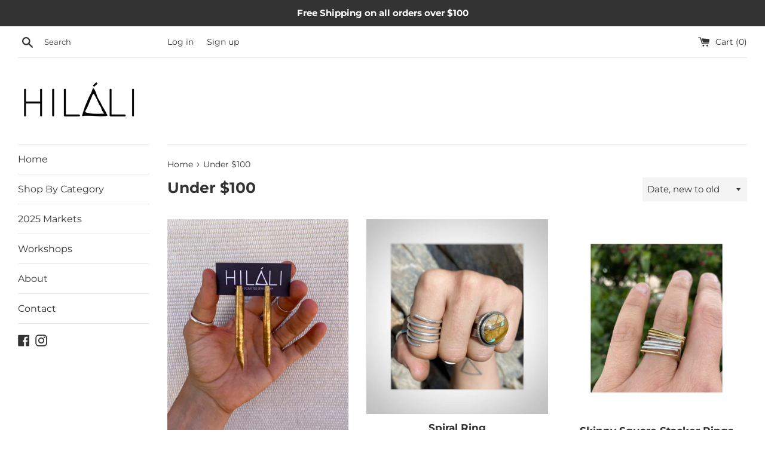

--- FILE ---
content_type: text/html; charset=utf-8
request_url: https://hilalijewelry.com/collections/under-100?page=3
body_size: 23338
content:
<!doctype html>
<html class="supports-no-js" lang="en">
<head>
  <meta charset="utf-8">
  <meta http-equiv="X-UA-Compatible" content="IE=edge,chrome=1">
  <meta name="viewport" content="width=device-width,initial-scale=1">
  <meta name="theme-color" content="">
  <link rel="canonical" href="https://hilalijewelry.com/collections/under-100?page=3">

  

  <title>
  Under $100 &ndash; Page 3 &ndash; Hilali Jewelry
  </title>

  

  <!-- /snippets/social-meta-tags.liquid -->




<meta property="og:site_name" content="Hilali Jewelry">
<meta property="og:url" content="https://hilalijewelry.com/collections/under-100?page=3">
<meta property="og:title" content="Under $100">
<meta property="og:type" content="product.group">
<meta property="og:description" content="Handcrafted Jewelry. Made in Phoenix, AZ. International Shipping.">

<meta property="og:image" content="http://hilalijewelry.com/cdn/shop/files/74F2ADCE-C978-487D-8481-1E27FBFDBC15_8ae858b9-67df-4082-9fb5-5401fd743061_1200x1200.jpg?v=1620074193">
<meta property="og:image:secure_url" content="https://hilalijewelry.com/cdn/shop/files/74F2ADCE-C978-487D-8481-1E27FBFDBC15_8ae858b9-67df-4082-9fb5-5401fd743061_1200x1200.jpg?v=1620074193">


<meta name="twitter:card" content="summary_large_image">
<meta name="twitter:title" content="Under $100">
<meta name="twitter:description" content="Handcrafted Jewelry. Made in Phoenix, AZ. International Shipping.">

  <style data-shopify>
  :root {
    --color-body-text: #333333;
    --color-body: #ffffff;
  }
</style>


  <script>
    document.documentElement.className = document.documentElement.className.replace('supports-no-js', 'supports-js');

    var theme = {
      strings: {
        addToCart: "Add to Cart",
        itemAddedToCart: "Item added to cart!",
        soldOut: "Sold Out",
        unavailable: "Unavailable",
        viewCart: "View cart",
        zoomClose: "Close (Esc)",
        zoomPrev: "Previous (Left arrow key)",
        zoomNext: "Next (Right arrow key)"
      },
      mapStrings: {
        addressError: "Error looking up that address",
        addressNoResults: "No results for that address",
        addressQueryLimit: "You have exceeded the Google API usage limit. Consider upgrading to a \u003ca href=\"https:\/\/developers.google.com\/maps\/premium\/usage-limits\"\u003ePremium Plan\u003c\/a\u003e.",
        authError: "There was a problem authenticating your Google Maps account."
      }
    };theme.breadcrumbs = {
        collection: {
          title: "Under $100",
          link: "https://hilalijewelry.com/collections/under-100"
        }
      };
      sessionStorage.setItem("breadcrumb", JSON.stringify(theme.breadcrumbs.collection));</script>

  <link href="//hilalijewelry.com/cdn/shop/t/12/assets/theme.scss.css?v=77374733760182131961759331650" rel="stylesheet" type="text/css" media="all" />

  <script>window.performance && window.performance.mark && window.performance.mark('shopify.content_for_header.start');</script><meta id="shopify-digital-wallet" name="shopify-digital-wallet" content="/7185268834/digital_wallets/dialog">
<meta name="shopify-checkout-api-token" content="938824c1c059cc449a39308fd715cddd">
<meta id="in-context-paypal-metadata" data-shop-id="7185268834" data-venmo-supported="false" data-environment="production" data-locale="en_US" data-paypal-v4="true" data-currency="USD">
<link rel="alternate" type="application/atom+xml" title="Feed" href="/collections/under-100.atom" />
<link rel="prev" href="/collections/under-100?page=2">
<link rel="alternate" type="application/json+oembed" href="https://hilalijewelry.com/collections/under-100.oembed?page=3">
<script async="async" src="/checkouts/internal/preloads.js?locale=en-US"></script>
<link rel="preconnect" href="https://shop.app" crossorigin="anonymous">
<script async="async" src="https://shop.app/checkouts/internal/preloads.js?locale=en-US&shop_id=7185268834" crossorigin="anonymous"></script>
<script id="apple-pay-shop-capabilities" type="application/json">{"shopId":7185268834,"countryCode":"US","currencyCode":"USD","merchantCapabilities":["supports3DS"],"merchantId":"gid:\/\/shopify\/Shop\/7185268834","merchantName":"Hilali Jewelry","requiredBillingContactFields":["postalAddress","email"],"requiredShippingContactFields":["postalAddress","email"],"shippingType":"shipping","supportedNetworks":["visa","masterCard","amex","discover","elo","jcb"],"total":{"type":"pending","label":"Hilali Jewelry","amount":"1.00"},"shopifyPaymentsEnabled":true,"supportsSubscriptions":true}</script>
<script id="shopify-features" type="application/json">{"accessToken":"938824c1c059cc449a39308fd715cddd","betas":["rich-media-storefront-analytics"],"domain":"hilalijewelry.com","predictiveSearch":true,"shopId":7185268834,"locale":"en"}</script>
<script>var Shopify = Shopify || {};
Shopify.shop = "hilali-jewelry.myshopify.com";
Shopify.locale = "en";
Shopify.currency = {"active":"USD","rate":"1.0"};
Shopify.country = "US";
Shopify.theme = {"name":"Simple","id":120308039815,"schema_name":"Simple","schema_version":"12.6.0","theme_store_id":578,"role":"main"};
Shopify.theme.handle = "null";
Shopify.theme.style = {"id":null,"handle":null};
Shopify.cdnHost = "hilalijewelry.com/cdn";
Shopify.routes = Shopify.routes || {};
Shopify.routes.root = "/";</script>
<script type="module">!function(o){(o.Shopify=o.Shopify||{}).modules=!0}(window);</script>
<script>!function(o){function n(){var o=[];function n(){o.push(Array.prototype.slice.apply(arguments))}return n.q=o,n}var t=o.Shopify=o.Shopify||{};t.loadFeatures=n(),t.autoloadFeatures=n()}(window);</script>
<script>
  window.ShopifyPay = window.ShopifyPay || {};
  window.ShopifyPay.apiHost = "shop.app\/pay";
  window.ShopifyPay.redirectState = null;
</script>
<script id="shop-js-analytics" type="application/json">{"pageType":"collection"}</script>
<script defer="defer" async type="module" src="//hilalijewelry.com/cdn/shopifycloud/shop-js/modules/v2/client.init-shop-cart-sync_BdyHc3Nr.en.esm.js"></script>
<script defer="defer" async type="module" src="//hilalijewelry.com/cdn/shopifycloud/shop-js/modules/v2/chunk.common_Daul8nwZ.esm.js"></script>
<script type="module">
  await import("//hilalijewelry.com/cdn/shopifycloud/shop-js/modules/v2/client.init-shop-cart-sync_BdyHc3Nr.en.esm.js");
await import("//hilalijewelry.com/cdn/shopifycloud/shop-js/modules/v2/chunk.common_Daul8nwZ.esm.js");

  window.Shopify.SignInWithShop?.initShopCartSync?.({"fedCMEnabled":true,"windoidEnabled":true});

</script>
<script>
  window.Shopify = window.Shopify || {};
  if (!window.Shopify.featureAssets) window.Shopify.featureAssets = {};
  window.Shopify.featureAssets['shop-js'] = {"shop-cart-sync":["modules/v2/client.shop-cart-sync_QYOiDySF.en.esm.js","modules/v2/chunk.common_Daul8nwZ.esm.js"],"init-fed-cm":["modules/v2/client.init-fed-cm_DchLp9rc.en.esm.js","modules/v2/chunk.common_Daul8nwZ.esm.js"],"shop-button":["modules/v2/client.shop-button_OV7bAJc5.en.esm.js","modules/v2/chunk.common_Daul8nwZ.esm.js"],"init-windoid":["modules/v2/client.init-windoid_DwxFKQ8e.en.esm.js","modules/v2/chunk.common_Daul8nwZ.esm.js"],"shop-cash-offers":["modules/v2/client.shop-cash-offers_DWtL6Bq3.en.esm.js","modules/v2/chunk.common_Daul8nwZ.esm.js","modules/v2/chunk.modal_CQq8HTM6.esm.js"],"shop-toast-manager":["modules/v2/client.shop-toast-manager_CX9r1SjA.en.esm.js","modules/v2/chunk.common_Daul8nwZ.esm.js"],"init-shop-email-lookup-coordinator":["modules/v2/client.init-shop-email-lookup-coordinator_UhKnw74l.en.esm.js","modules/v2/chunk.common_Daul8nwZ.esm.js"],"pay-button":["modules/v2/client.pay-button_DzxNnLDY.en.esm.js","modules/v2/chunk.common_Daul8nwZ.esm.js"],"avatar":["modules/v2/client.avatar_BTnouDA3.en.esm.js"],"init-shop-cart-sync":["modules/v2/client.init-shop-cart-sync_BdyHc3Nr.en.esm.js","modules/v2/chunk.common_Daul8nwZ.esm.js"],"shop-login-button":["modules/v2/client.shop-login-button_D8B466_1.en.esm.js","modules/v2/chunk.common_Daul8nwZ.esm.js","modules/v2/chunk.modal_CQq8HTM6.esm.js"],"init-customer-accounts-sign-up":["modules/v2/client.init-customer-accounts-sign-up_C8fpPm4i.en.esm.js","modules/v2/client.shop-login-button_D8B466_1.en.esm.js","modules/v2/chunk.common_Daul8nwZ.esm.js","modules/v2/chunk.modal_CQq8HTM6.esm.js"],"init-shop-for-new-customer-accounts":["modules/v2/client.init-shop-for-new-customer-accounts_CVTO0Ztu.en.esm.js","modules/v2/client.shop-login-button_D8B466_1.en.esm.js","modules/v2/chunk.common_Daul8nwZ.esm.js","modules/v2/chunk.modal_CQq8HTM6.esm.js"],"init-customer-accounts":["modules/v2/client.init-customer-accounts_dRgKMfrE.en.esm.js","modules/v2/client.shop-login-button_D8B466_1.en.esm.js","modules/v2/chunk.common_Daul8nwZ.esm.js","modules/v2/chunk.modal_CQq8HTM6.esm.js"],"shop-follow-button":["modules/v2/client.shop-follow-button_CkZpjEct.en.esm.js","modules/v2/chunk.common_Daul8nwZ.esm.js","modules/v2/chunk.modal_CQq8HTM6.esm.js"],"lead-capture":["modules/v2/client.lead-capture_BntHBhfp.en.esm.js","modules/v2/chunk.common_Daul8nwZ.esm.js","modules/v2/chunk.modal_CQq8HTM6.esm.js"],"checkout-modal":["modules/v2/client.checkout-modal_CfxcYbTm.en.esm.js","modules/v2/chunk.common_Daul8nwZ.esm.js","modules/v2/chunk.modal_CQq8HTM6.esm.js"],"shop-login":["modules/v2/client.shop-login_Da4GZ2H6.en.esm.js","modules/v2/chunk.common_Daul8nwZ.esm.js","modules/v2/chunk.modal_CQq8HTM6.esm.js"],"payment-terms":["modules/v2/client.payment-terms_MV4M3zvL.en.esm.js","modules/v2/chunk.common_Daul8nwZ.esm.js","modules/v2/chunk.modal_CQq8HTM6.esm.js"]};
</script>
<script id="__st">var __st={"a":7185268834,"offset":-25200,"reqid":"c59fbd20-7346-42f7-8ed0-5c97de9e6ff6-1768966823","pageurl":"hilalijewelry.com\/collections\/under-100?page=3","u":"931ae6cdc34d","p":"collection","rtyp":"collection","rid":276545798279};</script>
<script>window.ShopifyPaypalV4VisibilityTracking = true;</script>
<script id="captcha-bootstrap">!function(){'use strict';const t='contact',e='account',n='new_comment',o=[[t,t],['blogs',n],['comments',n],[t,'customer']],c=[[e,'customer_login'],[e,'guest_login'],[e,'recover_customer_password'],[e,'create_customer']],r=t=>t.map((([t,e])=>`form[action*='/${t}']:not([data-nocaptcha='true']) input[name='form_type'][value='${e}']`)).join(','),a=t=>()=>t?[...document.querySelectorAll(t)].map((t=>t.form)):[];function s(){const t=[...o],e=r(t);return a(e)}const i='password',u='form_key',d=['recaptcha-v3-token','g-recaptcha-response','h-captcha-response',i],f=()=>{try{return window.sessionStorage}catch{return}},m='__shopify_v',_=t=>t.elements[u];function p(t,e,n=!1){try{const o=window.sessionStorage,c=JSON.parse(o.getItem(e)),{data:r}=function(t){const{data:e,action:n}=t;return t[m]||n?{data:e,action:n}:{data:t,action:n}}(c);for(const[e,n]of Object.entries(r))t.elements[e]&&(t.elements[e].value=n);n&&o.removeItem(e)}catch(o){console.error('form repopulation failed',{error:o})}}const l='form_type',E='cptcha';function T(t){t.dataset[E]=!0}const w=window,h=w.document,L='Shopify',v='ce_forms',y='captcha';let A=!1;((t,e)=>{const n=(g='f06e6c50-85a8-45c8-87d0-21a2b65856fe',I='https://cdn.shopify.com/shopifycloud/storefront-forms-hcaptcha/ce_storefront_forms_captcha_hcaptcha.v1.5.2.iife.js',D={infoText:'Protected by hCaptcha',privacyText:'Privacy',termsText:'Terms'},(t,e,n)=>{const o=w[L][v],c=o.bindForm;if(c)return c(t,g,e,D).then(n);var r;o.q.push([[t,g,e,D],n]),r=I,A||(h.body.append(Object.assign(h.createElement('script'),{id:'captcha-provider',async:!0,src:r})),A=!0)});var g,I,D;w[L]=w[L]||{},w[L][v]=w[L][v]||{},w[L][v].q=[],w[L][y]=w[L][y]||{},w[L][y].protect=function(t,e){n(t,void 0,e),T(t)},Object.freeze(w[L][y]),function(t,e,n,w,h,L){const[v,y,A,g]=function(t,e,n){const i=e?o:[],u=t?c:[],d=[...i,...u],f=r(d),m=r(i),_=r(d.filter((([t,e])=>n.includes(e))));return[a(f),a(m),a(_),s()]}(w,h,L),I=t=>{const e=t.target;return e instanceof HTMLFormElement?e:e&&e.form},D=t=>v().includes(t);t.addEventListener('submit',(t=>{const e=I(t);if(!e)return;const n=D(e)&&!e.dataset.hcaptchaBound&&!e.dataset.recaptchaBound,o=_(e),c=g().includes(e)&&(!o||!o.value);(n||c)&&t.preventDefault(),c&&!n&&(function(t){try{if(!f())return;!function(t){const e=f();if(!e)return;const n=_(t);if(!n)return;const o=n.value;o&&e.removeItem(o)}(t);const e=Array.from(Array(32),(()=>Math.random().toString(36)[2])).join('');!function(t,e){_(t)||t.append(Object.assign(document.createElement('input'),{type:'hidden',name:u})),t.elements[u].value=e}(t,e),function(t,e){const n=f();if(!n)return;const o=[...t.querySelectorAll(`input[type='${i}']`)].map((({name:t})=>t)),c=[...d,...o],r={};for(const[a,s]of new FormData(t).entries())c.includes(a)||(r[a]=s);n.setItem(e,JSON.stringify({[m]:1,action:t.action,data:r}))}(t,e)}catch(e){console.error('failed to persist form',e)}}(e),e.submit())}));const S=(t,e)=>{t&&!t.dataset[E]&&(n(t,e.some((e=>e===t))),T(t))};for(const o of['focusin','change'])t.addEventListener(o,(t=>{const e=I(t);D(e)&&S(e,y())}));const B=e.get('form_key'),M=e.get(l),P=B&&M;t.addEventListener('DOMContentLoaded',(()=>{const t=y();if(P)for(const e of t)e.elements[l].value===M&&p(e,B);[...new Set([...A(),...v().filter((t=>'true'===t.dataset.shopifyCaptcha))])].forEach((e=>S(e,t)))}))}(h,new URLSearchParams(w.location.search),n,t,e,['guest_login'])})(!0,!1)}();</script>
<script integrity="sha256-4kQ18oKyAcykRKYeNunJcIwy7WH5gtpwJnB7kiuLZ1E=" data-source-attribution="shopify.loadfeatures" defer="defer" src="//hilalijewelry.com/cdn/shopifycloud/storefront/assets/storefront/load_feature-a0a9edcb.js" crossorigin="anonymous"></script>
<script crossorigin="anonymous" defer="defer" src="//hilalijewelry.com/cdn/shopifycloud/storefront/assets/shopify_pay/storefront-65b4c6d7.js?v=20250812"></script>
<script data-source-attribution="shopify.dynamic_checkout.dynamic.init">var Shopify=Shopify||{};Shopify.PaymentButton=Shopify.PaymentButton||{isStorefrontPortableWallets:!0,init:function(){window.Shopify.PaymentButton.init=function(){};var t=document.createElement("script");t.src="https://hilalijewelry.com/cdn/shopifycloud/portable-wallets/latest/portable-wallets.en.js",t.type="module",document.head.appendChild(t)}};
</script>
<script data-source-attribution="shopify.dynamic_checkout.buyer_consent">
  function portableWalletsHideBuyerConsent(e){var t=document.getElementById("shopify-buyer-consent"),n=document.getElementById("shopify-subscription-policy-button");t&&n&&(t.classList.add("hidden"),t.setAttribute("aria-hidden","true"),n.removeEventListener("click",e))}function portableWalletsShowBuyerConsent(e){var t=document.getElementById("shopify-buyer-consent"),n=document.getElementById("shopify-subscription-policy-button");t&&n&&(t.classList.remove("hidden"),t.removeAttribute("aria-hidden"),n.addEventListener("click",e))}window.Shopify?.PaymentButton&&(window.Shopify.PaymentButton.hideBuyerConsent=portableWalletsHideBuyerConsent,window.Shopify.PaymentButton.showBuyerConsent=portableWalletsShowBuyerConsent);
</script>
<script data-source-attribution="shopify.dynamic_checkout.cart.bootstrap">document.addEventListener("DOMContentLoaded",(function(){function t(){return document.querySelector("shopify-accelerated-checkout-cart, shopify-accelerated-checkout")}if(t())Shopify.PaymentButton.init();else{new MutationObserver((function(e,n){t()&&(Shopify.PaymentButton.init(),n.disconnect())})).observe(document.body,{childList:!0,subtree:!0})}}));
</script>
<link id="shopify-accelerated-checkout-styles" rel="stylesheet" media="screen" href="https://hilalijewelry.com/cdn/shopifycloud/portable-wallets/latest/accelerated-checkout-backwards-compat.css" crossorigin="anonymous">
<style id="shopify-accelerated-checkout-cart">
        #shopify-buyer-consent {
  margin-top: 1em;
  display: inline-block;
  width: 100%;
}

#shopify-buyer-consent.hidden {
  display: none;
}

#shopify-subscription-policy-button {
  background: none;
  border: none;
  padding: 0;
  text-decoration: underline;
  font-size: inherit;
  cursor: pointer;
}

#shopify-subscription-policy-button::before {
  box-shadow: none;
}

      </style>

<script>window.performance && window.performance.mark && window.performance.mark('shopify.content_for_header.end');</script>

  <script src="//hilalijewelry.com/cdn/shop/t/12/assets/jquery-1.11.0.min.js?v=32460426840832490021623634325" type="text/javascript"></script>
  <script src="//hilalijewelry.com/cdn/shop/t/12/assets/modernizr.min.js?v=44044439420609591321623634326" type="text/javascript"></script>

  <script src="//hilalijewelry.com/cdn/shop/t/12/assets/lazysizes.min.js?v=155223123402716617051623634326" async="async"></script>

  
<link href="https://monorail-edge.shopifysvc.com" rel="dns-prefetch">
<script>(function(){if ("sendBeacon" in navigator && "performance" in window) {try {var session_token_from_headers = performance.getEntriesByType('navigation')[0].serverTiming.find(x => x.name == '_s').description;} catch {var session_token_from_headers = undefined;}var session_cookie_matches = document.cookie.match(/_shopify_s=([^;]*)/);var session_token_from_cookie = session_cookie_matches && session_cookie_matches.length === 2 ? session_cookie_matches[1] : "";var session_token = session_token_from_headers || session_token_from_cookie || "";function handle_abandonment_event(e) {var entries = performance.getEntries().filter(function(entry) {return /monorail-edge.shopifysvc.com/.test(entry.name);});if (!window.abandonment_tracked && entries.length === 0) {window.abandonment_tracked = true;var currentMs = Date.now();var navigation_start = performance.timing.navigationStart;var payload = {shop_id: 7185268834,url: window.location.href,navigation_start,duration: currentMs - navigation_start,session_token,page_type: "collection"};window.navigator.sendBeacon("https://monorail-edge.shopifysvc.com/v1/produce", JSON.stringify({schema_id: "online_store_buyer_site_abandonment/1.1",payload: payload,metadata: {event_created_at_ms: currentMs,event_sent_at_ms: currentMs}}));}}window.addEventListener('pagehide', handle_abandonment_event);}}());</script>
<script id="web-pixels-manager-setup">(function e(e,d,r,n,o){if(void 0===o&&(o={}),!Boolean(null===(a=null===(i=window.Shopify)||void 0===i?void 0:i.analytics)||void 0===a?void 0:a.replayQueue)){var i,a;window.Shopify=window.Shopify||{};var t=window.Shopify;t.analytics=t.analytics||{};var s=t.analytics;s.replayQueue=[],s.publish=function(e,d,r){return s.replayQueue.push([e,d,r]),!0};try{self.performance.mark("wpm:start")}catch(e){}var l=function(){var e={modern:/Edge?\/(1{2}[4-9]|1[2-9]\d|[2-9]\d{2}|\d{4,})\.\d+(\.\d+|)|Firefox\/(1{2}[4-9]|1[2-9]\d|[2-9]\d{2}|\d{4,})\.\d+(\.\d+|)|Chrom(ium|e)\/(9{2}|\d{3,})\.\d+(\.\d+|)|(Maci|X1{2}).+ Version\/(15\.\d+|(1[6-9]|[2-9]\d|\d{3,})\.\d+)([,.]\d+|)( \(\w+\)|)( Mobile\/\w+|) Safari\/|Chrome.+OPR\/(9{2}|\d{3,})\.\d+\.\d+|(CPU[ +]OS|iPhone[ +]OS|CPU[ +]iPhone|CPU IPhone OS|CPU iPad OS)[ +]+(15[._]\d+|(1[6-9]|[2-9]\d|\d{3,})[._]\d+)([._]\d+|)|Android:?[ /-](13[3-9]|1[4-9]\d|[2-9]\d{2}|\d{4,})(\.\d+|)(\.\d+|)|Android.+Firefox\/(13[5-9]|1[4-9]\d|[2-9]\d{2}|\d{4,})\.\d+(\.\d+|)|Android.+Chrom(ium|e)\/(13[3-9]|1[4-9]\d|[2-9]\d{2}|\d{4,})\.\d+(\.\d+|)|SamsungBrowser\/([2-9]\d|\d{3,})\.\d+/,legacy:/Edge?\/(1[6-9]|[2-9]\d|\d{3,})\.\d+(\.\d+|)|Firefox\/(5[4-9]|[6-9]\d|\d{3,})\.\d+(\.\d+|)|Chrom(ium|e)\/(5[1-9]|[6-9]\d|\d{3,})\.\d+(\.\d+|)([\d.]+$|.*Safari\/(?![\d.]+ Edge\/[\d.]+$))|(Maci|X1{2}).+ Version\/(10\.\d+|(1[1-9]|[2-9]\d|\d{3,})\.\d+)([,.]\d+|)( \(\w+\)|)( Mobile\/\w+|) Safari\/|Chrome.+OPR\/(3[89]|[4-9]\d|\d{3,})\.\d+\.\d+|(CPU[ +]OS|iPhone[ +]OS|CPU[ +]iPhone|CPU IPhone OS|CPU iPad OS)[ +]+(10[._]\d+|(1[1-9]|[2-9]\d|\d{3,})[._]\d+)([._]\d+|)|Android:?[ /-](13[3-9]|1[4-9]\d|[2-9]\d{2}|\d{4,})(\.\d+|)(\.\d+|)|Mobile Safari.+OPR\/([89]\d|\d{3,})\.\d+\.\d+|Android.+Firefox\/(13[5-9]|1[4-9]\d|[2-9]\d{2}|\d{4,})\.\d+(\.\d+|)|Android.+Chrom(ium|e)\/(13[3-9]|1[4-9]\d|[2-9]\d{2}|\d{4,})\.\d+(\.\d+|)|Android.+(UC? ?Browser|UCWEB|U3)[ /]?(15\.([5-9]|\d{2,})|(1[6-9]|[2-9]\d|\d{3,})\.\d+)\.\d+|SamsungBrowser\/(5\.\d+|([6-9]|\d{2,})\.\d+)|Android.+MQ{2}Browser\/(14(\.(9|\d{2,})|)|(1[5-9]|[2-9]\d|\d{3,})(\.\d+|))(\.\d+|)|K[Aa][Ii]OS\/(3\.\d+|([4-9]|\d{2,})\.\d+)(\.\d+|)/},d=e.modern,r=e.legacy,n=navigator.userAgent;return n.match(d)?"modern":n.match(r)?"legacy":"unknown"}(),u="modern"===l?"modern":"legacy",c=(null!=n?n:{modern:"",legacy:""})[u],f=function(e){return[e.baseUrl,"/wpm","/b",e.hashVersion,"modern"===e.buildTarget?"m":"l",".js"].join("")}({baseUrl:d,hashVersion:r,buildTarget:u}),m=function(e){var d=e.version,r=e.bundleTarget,n=e.surface,o=e.pageUrl,i=e.monorailEndpoint;return{emit:function(e){var a=e.status,t=e.errorMsg,s=(new Date).getTime(),l=JSON.stringify({metadata:{event_sent_at_ms:s},events:[{schema_id:"web_pixels_manager_load/3.1",payload:{version:d,bundle_target:r,page_url:o,status:a,surface:n,error_msg:t},metadata:{event_created_at_ms:s}}]});if(!i)return console&&console.warn&&console.warn("[Web Pixels Manager] No Monorail endpoint provided, skipping logging."),!1;try{return self.navigator.sendBeacon.bind(self.navigator)(i,l)}catch(e){}var u=new XMLHttpRequest;try{return u.open("POST",i,!0),u.setRequestHeader("Content-Type","text/plain"),u.send(l),!0}catch(e){return console&&console.warn&&console.warn("[Web Pixels Manager] Got an unhandled error while logging to Monorail."),!1}}}}({version:r,bundleTarget:l,surface:e.surface,pageUrl:self.location.href,monorailEndpoint:e.monorailEndpoint});try{o.browserTarget=l,function(e){var d=e.src,r=e.async,n=void 0===r||r,o=e.onload,i=e.onerror,a=e.sri,t=e.scriptDataAttributes,s=void 0===t?{}:t,l=document.createElement("script"),u=document.querySelector("head"),c=document.querySelector("body");if(l.async=n,l.src=d,a&&(l.integrity=a,l.crossOrigin="anonymous"),s)for(var f in s)if(Object.prototype.hasOwnProperty.call(s,f))try{l.dataset[f]=s[f]}catch(e){}if(o&&l.addEventListener("load",o),i&&l.addEventListener("error",i),u)u.appendChild(l);else{if(!c)throw new Error("Did not find a head or body element to append the script");c.appendChild(l)}}({src:f,async:!0,onload:function(){if(!function(){var e,d;return Boolean(null===(d=null===(e=window.Shopify)||void 0===e?void 0:e.analytics)||void 0===d?void 0:d.initialized)}()){var d=window.webPixelsManager.init(e)||void 0;if(d){var r=window.Shopify.analytics;r.replayQueue.forEach((function(e){var r=e[0],n=e[1],o=e[2];d.publishCustomEvent(r,n,o)})),r.replayQueue=[],r.publish=d.publishCustomEvent,r.visitor=d.visitor,r.initialized=!0}}},onerror:function(){return m.emit({status:"failed",errorMsg:"".concat(f," has failed to load")})},sri:function(e){var d=/^sha384-[A-Za-z0-9+/=]+$/;return"string"==typeof e&&d.test(e)}(c)?c:"",scriptDataAttributes:o}),m.emit({status:"loading"})}catch(e){m.emit({status:"failed",errorMsg:(null==e?void 0:e.message)||"Unknown error"})}}})({shopId: 7185268834,storefrontBaseUrl: "https://hilalijewelry.com",extensionsBaseUrl: "https://extensions.shopifycdn.com/cdn/shopifycloud/web-pixels-manager",monorailEndpoint: "https://monorail-edge.shopifysvc.com/unstable/produce_batch",surface: "storefront-renderer",enabledBetaFlags: ["2dca8a86"],webPixelsConfigList: [{"id":"145424519","configuration":"{\"pixel_id\":\"300946947588406\",\"pixel_type\":\"facebook_pixel\",\"metaapp_system_user_token\":\"-\"}","eventPayloadVersion":"v1","runtimeContext":"OPEN","scriptVersion":"ca16bc87fe92b6042fbaa3acc2fbdaa6","type":"APP","apiClientId":2329312,"privacyPurposes":["ANALYTICS","MARKETING","SALE_OF_DATA"],"dataSharingAdjustments":{"protectedCustomerApprovalScopes":["read_customer_address","read_customer_email","read_customer_name","read_customer_personal_data","read_customer_phone"]}},{"id":"54100103","configuration":"{\"tagID\":\"2612653849181\"}","eventPayloadVersion":"v1","runtimeContext":"STRICT","scriptVersion":"18031546ee651571ed29edbe71a3550b","type":"APP","apiClientId":3009811,"privacyPurposes":["ANALYTICS","MARKETING","SALE_OF_DATA"],"dataSharingAdjustments":{"protectedCustomerApprovalScopes":["read_customer_address","read_customer_email","read_customer_name","read_customer_personal_data","read_customer_phone"]}},{"id":"shopify-app-pixel","configuration":"{}","eventPayloadVersion":"v1","runtimeContext":"STRICT","scriptVersion":"0450","apiClientId":"shopify-pixel","type":"APP","privacyPurposes":["ANALYTICS","MARKETING"]},{"id":"shopify-custom-pixel","eventPayloadVersion":"v1","runtimeContext":"LAX","scriptVersion":"0450","apiClientId":"shopify-pixel","type":"CUSTOM","privacyPurposes":["ANALYTICS","MARKETING"]}],isMerchantRequest: false,initData: {"shop":{"name":"Hilali Jewelry","paymentSettings":{"currencyCode":"USD"},"myshopifyDomain":"hilali-jewelry.myshopify.com","countryCode":"US","storefrontUrl":"https:\/\/hilalijewelry.com"},"customer":null,"cart":null,"checkout":null,"productVariants":[],"purchasingCompany":null},},"https://hilalijewelry.com/cdn","fcfee988w5aeb613cpc8e4bc33m6693e112",{"modern":"","legacy":""},{"shopId":"7185268834","storefrontBaseUrl":"https:\/\/hilalijewelry.com","extensionBaseUrl":"https:\/\/extensions.shopifycdn.com\/cdn\/shopifycloud\/web-pixels-manager","surface":"storefront-renderer","enabledBetaFlags":"[\"2dca8a86\"]","isMerchantRequest":"false","hashVersion":"fcfee988w5aeb613cpc8e4bc33m6693e112","publish":"custom","events":"[[\"page_viewed\",{}],[\"collection_viewed\",{\"collection\":{\"id\":\"276545798279\",\"title\":\"Under $100\",\"productVariants\":[{\"price\":{\"amount\":85.0,\"currencyCode\":\"USD\"},\"product\":{\"title\":\"Pod Earrings\",\"vendor\":\"Hilali Jewelry\",\"id\":\"5206676537479\",\"untranslatedTitle\":\"Pod Earrings\",\"url\":\"\/products\/pod-earrings\",\"type\":\"\"},\"id\":\"34665458761863\",\"image\":{\"src\":\"\/\/hilalijewelry.com\/cdn\/shop\/products\/image_abce42b7-aba0-48e8-962c-4e00bd0cbd95.jpg?v=1603486314\"},\"sku\":\"\",\"title\":\"Default Title\",\"untranslatedTitle\":\"Default Title\"},{\"price\":{\"amount\":65.0,\"currencyCode\":\"USD\"},\"product\":{\"title\":\"Spiral Ring\",\"vendor\":\"Hilali Jewelry\",\"id\":\"5203328106631\",\"untranslatedTitle\":\"Spiral Ring\",\"url\":\"\/products\/spiral-ring\",\"type\":\"\"},\"id\":\"34658299019399\",\"image\":{\"src\":\"\/\/hilalijewelry.com\/cdn\/shop\/products\/image_eced9156-b989-4f3e-a2ab-9745da695835.jpg?v=1603202176\"},\"sku\":\"\",\"title\":\"5 \/ Sterling Silver\",\"untranslatedTitle\":\"5 \/ Sterling Silver\"},{\"price\":{\"amount\":15.0,\"currencyCode\":\"USD\"},\"product\":{\"title\":\"Skinny Square Stacker Rings\",\"vendor\":\"Hilali Jewelry\",\"id\":\"4447926452342\",\"untranslatedTitle\":\"Skinny Square Stacker Rings\",\"url\":\"\/products\/skinny-square-stacker-rings\",\"type\":\"Ring\"},\"id\":\"31523280027766\",\"image\":{\"src\":\"\/\/hilalijewelry.com\/cdn\/shop\/products\/image_1cf042a2-dc79-49ca-9dda-7ac76e3984f5.jpg?v=1585953364\"},\"sku\":\"\",\"title\":\"Sterling Silver\",\"untranslatedTitle\":\"Sterling Silver\"},{\"price\":{\"amount\":65.0,\"currencyCode\":\"USD\"},\"product\":{\"title\":\"Hiláli Cube³ Ring\",\"vendor\":\"Hilali Jewelry\",\"id\":\"4447914590326\",\"untranslatedTitle\":\"Hiláli Cube³ Ring\",\"url\":\"\/products\/hilali-cube-ring\",\"type\":\"Ring\"},\"id\":\"31523142205558\",\"image\":{\"src\":\"\/\/hilalijewelry.com\/cdn\/shop\/products\/image_b97fccaa-df35-44f7-b6e7-8dcb959c78fb.jpg?v=1604276072\"},\"sku\":\"\",\"title\":\"Brass\",\"untranslatedTitle\":\"Brass\"},{\"price\":{\"amount\":28.0,\"currencyCode\":\"USD\"},\"product\":{\"title\":\"Square Threader Earrings\",\"vendor\":\"Hilali Jewelry\",\"id\":\"4446040588406\",\"untranslatedTitle\":\"Square Threader Earrings\",\"url\":\"\/products\/square-threader-earrings\",\"type\":\"Earring\"},\"id\":\"31516173009014\",\"image\":{\"src\":\"\/\/hilalijewelry.com\/cdn\/shop\/products\/image_cee14ffe-ae62-49ac-bd4b-b20ae050042e.jpg?v=1585847232\"},\"sku\":\"\",\"title\":\"100% Sterling Silver\",\"untranslatedTitle\":\"100% Sterling Silver\"},{\"price\":{\"amount\":75.0,\"currencyCode\":\"USD\"},\"product\":{\"title\":\"Geometric Eye Earrings - 2 Piece\",\"vendor\":\"Hilali Jewelry\",\"id\":\"4446017781878\",\"untranslatedTitle\":\"Geometric Eye Earrings - 2 Piece\",\"url\":\"\/products\/copy-of-eye-dangle-3-tier\",\"type\":\"Earring\"},\"id\":\"40458877960327\",\"image\":{\"src\":\"\/\/hilalijewelry.com\/cdn\/shop\/products\/image_201ad6ab-33ab-4a42-8fd9-0129c57bfc5f.heic?v=1681717029\"},\"sku\":\"\",\"title\":\"Brass with circle\",\"untranslatedTitle\":\"Brass with circle\"},{\"price\":{\"amount\":80.0,\"currencyCode\":\"USD\"},\"product\":{\"title\":\"Geometric Eye Earrings - 3 piece\",\"vendor\":\"Hilali Jewelry\",\"id\":\"4446017749110\",\"untranslatedTitle\":\"Geometric Eye Earrings - 3 piece\",\"url\":\"\/products\/eye-dangle-3-tier\",\"type\":\"Earring\"},\"id\":\"31516113567862\",\"image\":{\"src\":\"\/\/hilalijewelry.com\/cdn\/shop\/products\/image_228d0c2c-4796-44ab-8077-5efc03607ed1.jpg?v=1585804418\"},\"sku\":\"\",\"title\":\"Default Title\",\"untranslatedTitle\":\"Default Title\"},{\"price\":{\"amount\":65.0,\"currencyCode\":\"USD\"},\"product\":{\"title\":\"The Original Eye Post\",\"vendor\":\"Hilali Jewelry\",\"id\":\"4446016077942\",\"untranslatedTitle\":\"The Original Eye Post\",\"url\":\"\/products\/the-original-eye-stud\",\"type\":\"Earring\"},\"id\":\"31516106850422\",\"image\":{\"src\":\"\/\/hilalijewelry.com\/cdn\/shop\/products\/image.jpg?v=1585805296\"},\"sku\":\"\",\"title\":\"Brass\",\"untranslatedTitle\":\"Brass\"},{\"price\":{\"amount\":45.0,\"currencyCode\":\"USD\"},\"product\":{\"title\":\"Mini Eye Posts\",\"vendor\":\"Hilali Jewelry\",\"id\":\"4445981212790\",\"untranslatedTitle\":\"Mini Eye Posts\",\"url\":\"\/products\/eye-mini-studs\",\"type\":\"Earring\"},\"id\":\"31515994030198\",\"image\":{\"src\":\"\/\/hilalijewelry.com\/cdn\/shop\/products\/image_64d44e63-3aa5-4210-bbcd-4dfe92c90252.jpg?v=1586240170\"},\"sku\":\"\",\"title\":\"Brass\",\"untranslatedTitle\":\"Brass\"},{\"price\":{\"amount\":85.0,\"currencyCode\":\"USD\"},\"product\":{\"title\":\"Classic Eye Hoop\",\"vendor\":\"Hilali Jewelry\",\"id\":\"4445928521846\",\"untranslatedTitle\":\"Classic Eye Hoop\",\"url\":\"\/products\/eye-hoops\",\"type\":\"Earring\"},\"id\":\"31788399231094\",\"image\":{\"src\":\"\/\/hilalijewelry.com\/cdn\/shop\/products\/image_1856a196-b692-4ff2-a445-fa79682b9859.heic?v=1681718078\"},\"sku\":\"\",\"title\":\"1.75 in. \/ Brass\",\"untranslatedTitle\":\"1.75 in. \/ Brass\"},{\"price\":{\"amount\":80.0,\"currencyCode\":\"USD\"},\"product\":{\"title\":\"Wedge Ring\",\"vendor\":\"Hilali Jewelry\",\"id\":\"4445917249654\",\"untranslatedTitle\":\"Wedge Ring\",\"url\":\"\/products\/wedge-ring\",\"type\":\"\"},\"id\":\"34733705855111\",\"image\":{\"src\":\"\/\/hilalijewelry.com\/cdn\/shop\/products\/image_6b2a1dd8-ffdc-43b5-82e5-4e79169ba9e5.jpg?v=1668839153\"},\"sku\":\"\",\"title\":\"6 \/ Sterling Silver\",\"untranslatedTitle\":\"6 \/ Sterling Silver\"},{\"price\":{\"amount\":10.0,\"currencyCode\":\"USD\"},\"product\":{\"title\":\"Gift Card\",\"vendor\":\"Hilali Jewelry\",\"id\":\"4439028236406\",\"untranslatedTitle\":\"Gift Card\",\"url\":\"\/products\/gift-card\",\"type\":\"Gift Card\"},\"id\":\"31495612399734\",\"image\":{\"src\":\"\/\/hilalijewelry.com\/cdn\/shop\/products\/HILALILOGO10.png?v=1585847919\"},\"sku\":\"\",\"title\":\"$10.00 USD\",\"untranslatedTitle\":\"$10.00 USD\"}]}}]]"});</script><script>
  window.ShopifyAnalytics = window.ShopifyAnalytics || {};
  window.ShopifyAnalytics.meta = window.ShopifyAnalytics.meta || {};
  window.ShopifyAnalytics.meta.currency = 'USD';
  var meta = {"products":[{"id":5206676537479,"gid":"gid:\/\/shopify\/Product\/5206676537479","vendor":"Hilali Jewelry","type":"","handle":"pod-earrings","variants":[{"id":34665458761863,"price":8500,"name":"Pod Earrings","public_title":null,"sku":""}],"remote":false},{"id":5203328106631,"gid":"gid:\/\/shopify\/Product\/5203328106631","vendor":"Hilali Jewelry","type":"","handle":"spiral-ring","variants":[{"id":34658299019399,"price":6500,"name":"Spiral Ring - 5 \/ Sterling Silver","public_title":"5 \/ Sterling Silver","sku":""},{"id":39631215132807,"price":7500,"name":"Spiral Ring - 5 \/ 14K Gold Fill","public_title":"5 \/ 14K Gold Fill","sku":""},{"id":34658299052167,"price":6500,"name":"Spiral Ring - 5.5 \/ Sterling Silver","public_title":"5.5 \/ Sterling Silver","sku":""},{"id":39631215165575,"price":7500,"name":"Spiral Ring - 5.5 \/ 14K Gold Fill","public_title":"5.5 \/ 14K Gold Fill","sku":""},{"id":34658299084935,"price":6500,"name":"Spiral Ring - 6 \/ Sterling Silver","public_title":"6 \/ Sterling Silver","sku":""},{"id":39631215198343,"price":7500,"name":"Spiral Ring - 6 \/ 14K Gold Fill","public_title":"6 \/ 14K Gold Fill","sku":""},{"id":34658299117703,"price":6500,"name":"Spiral Ring - 6.5 \/ Sterling Silver","public_title":"6.5 \/ Sterling Silver","sku":""},{"id":39631215231111,"price":7500,"name":"Spiral Ring - 6.5 \/ 14K Gold Fill","public_title":"6.5 \/ 14K Gold Fill","sku":""},{"id":34658299150471,"price":6500,"name":"Spiral Ring - 7 \/ Sterling Silver","public_title":"7 \/ Sterling Silver","sku":""},{"id":39631215263879,"price":7500,"name":"Spiral Ring - 7 \/ 14K Gold Fill","public_title":"7 \/ 14K Gold Fill","sku":""},{"id":34658299183239,"price":6500,"name":"Spiral Ring - 7.5 \/ Sterling Silver","public_title":"7.5 \/ Sterling Silver","sku":""},{"id":39631215296647,"price":7500,"name":"Spiral Ring - 7.5 \/ 14K Gold Fill","public_title":"7.5 \/ 14K Gold Fill","sku":""},{"id":34658299216007,"price":6500,"name":"Spiral Ring - 8 \/ Sterling Silver","public_title":"8 \/ Sterling Silver","sku":""},{"id":39631215329415,"price":7500,"name":"Spiral Ring - 8 \/ 14K Gold Fill","public_title":"8 \/ 14K Gold Fill","sku":""},{"id":34658299248775,"price":6500,"name":"Spiral Ring - 8.5 \/ Sterling Silver","public_title":"8.5 \/ Sterling Silver","sku":""},{"id":39631215362183,"price":7500,"name":"Spiral Ring - 8.5 \/ 14K Gold Fill","public_title":"8.5 \/ 14K Gold Fill","sku":""},{"id":34658299314311,"price":6500,"name":"Spiral Ring - 9 \/ Sterling Silver","public_title":"9 \/ Sterling Silver","sku":""},{"id":39631215394951,"price":7500,"name":"Spiral Ring - 9 \/ 14K Gold Fill","public_title":"9 \/ 14K Gold Fill","sku":""},{"id":34658299347079,"price":6500,"name":"Spiral Ring - 9.5 \/ Sterling Silver","public_title":"9.5 \/ Sterling Silver","sku":""},{"id":39631215427719,"price":7500,"name":"Spiral Ring - 9.5 \/ 14K Gold Fill","public_title":"9.5 \/ 14K Gold Fill","sku":""},{"id":34658299379847,"price":6500,"name":"Spiral Ring - 10 \/ Sterling Silver","public_title":"10 \/ Sterling Silver","sku":""},{"id":39631215460487,"price":7500,"name":"Spiral Ring - 10 \/ 14K Gold Fill","public_title":"10 \/ 14K Gold Fill","sku":""},{"id":34658299412615,"price":6500,"name":"Spiral Ring - 10.5 \/ Sterling Silver","public_title":"10.5 \/ Sterling Silver","sku":""},{"id":39631215493255,"price":7500,"name":"Spiral Ring - 10.5 \/ 14K Gold Fill","public_title":"10.5 \/ 14K Gold Fill","sku":""},{"id":34658299445383,"price":6500,"name":"Spiral Ring - 11 \/ Sterling Silver","public_title":"11 \/ Sterling Silver","sku":""},{"id":39631215526023,"price":7500,"name":"Spiral Ring - 11 \/ 14K Gold Fill","public_title":"11 \/ 14K Gold Fill","sku":""},{"id":34658299478151,"price":6500,"name":"Spiral Ring - 11.5 \/ Sterling Silver","public_title":"11.5 \/ Sterling Silver","sku":""},{"id":39631215558791,"price":7500,"name":"Spiral Ring - 11.5 \/ 14K Gold Fill","public_title":"11.5 \/ 14K Gold Fill","sku":""},{"id":34658299510919,"price":7000,"name":"Spiral Ring - 12 \/ Sterling Silver","public_title":"12 \/ Sterling Silver","sku":""},{"id":39631215591559,"price":8000,"name":"Spiral Ring - 12 \/ 14K Gold Fill","public_title":"12 \/ 14K Gold Fill","sku":""},{"id":34658299543687,"price":7000,"name":"Spiral Ring - 12.5 \/ Sterling Silver","public_title":"12.5 \/ Sterling Silver","sku":""},{"id":39631215624327,"price":8000,"name":"Spiral Ring - 12.5 \/ 14K Gold Fill","public_title":"12.5 \/ 14K Gold Fill","sku":""},{"id":34658299576455,"price":7000,"name":"Spiral Ring - 13 \/ Sterling Silver","public_title":"13 \/ Sterling Silver","sku":""},{"id":39631215657095,"price":8000,"name":"Spiral Ring - 13 \/ 14K Gold Fill","public_title":"13 \/ 14K Gold Fill","sku":""},{"id":34658299609223,"price":7000,"name":"Spiral Ring - 13.5 \/ Sterling Silver","public_title":"13.5 \/ Sterling Silver","sku":""},{"id":39631215689863,"price":8000,"name":"Spiral Ring - 13.5 \/ 14K Gold Fill","public_title":"13.5 \/ 14K Gold Fill","sku":""},{"id":34658299641991,"price":7000,"name":"Spiral Ring - 14 \/ Sterling Silver","public_title":"14 \/ Sterling Silver","sku":""},{"id":39631215722631,"price":8000,"name":"Spiral Ring - 14 \/ 14K Gold Fill","public_title":"14 \/ 14K Gold Fill","sku":""}],"remote":false},{"id":4447926452342,"gid":"gid:\/\/shopify\/Product\/4447926452342","vendor":"Hilali Jewelry","type":"Ring","handle":"skinny-square-stacker-rings","variants":[{"id":31523280027766,"price":1500,"name":"Skinny Square Stacker Rings - Sterling Silver","public_title":"Sterling Silver","sku":""},{"id":31523280060534,"price":1200,"name":"Skinny Square Stacker Rings - Brass","public_title":"Brass","sku":""}],"remote":false},{"id":4447914590326,"gid":"gid:\/\/shopify\/Product\/4447914590326","vendor":"Hilali Jewelry","type":"Ring","handle":"hilali-cube-ring","variants":[{"id":31523142205558,"price":6500,"name":"Hiláli Cube³ Ring - Brass","public_title":"Brass","sku":""},{"id":34871102275719,"price":8500,"name":"Hiláli Cube³ Ring - Sterling Silver","public_title":"Sterling Silver","sku":""}],"remote":false},{"id":4446040588406,"gid":"gid:\/\/shopify\/Product\/4446040588406","vendor":"Hilali Jewelry","type":"Earring","handle":"square-threader-earrings","variants":[{"id":31516173009014,"price":2800,"name":"Square Threader Earrings - 100% Sterling Silver","public_title":"100% Sterling Silver","sku":""},{"id":39349192360071,"price":3600,"name":"Square Threader Earrings - 14K Yellow Gold Fill","public_title":"14K Yellow Gold Fill","sku":""},{"id":39349192491143,"price":3600,"name":"Square Threader Earrings - 14K Rose Gold Fill","public_title":"14K Rose Gold Fill","sku":""}],"remote":false},{"id":4446017781878,"gid":"gid:\/\/shopify\/Product\/4446017781878","vendor":"Hilali Jewelry","type":"Earring","handle":"copy-of-eye-dangle-3-tier","variants":[{"id":40458877960327,"price":7500,"name":"Geometric Eye Earrings - 2 Piece - Brass with circle","public_title":"Brass with circle","sku":""},{"id":40458877993095,"price":7500,"name":"Geometric Eye Earrings - 2 Piece - Brass with loop","public_title":"Brass with loop","sku":""},{"id":40458878025863,"price":9500,"name":"Geometric Eye Earrings - 2 Piece - Sterling with circle","public_title":"Sterling with circle","sku":""},{"id":40458878058631,"price":10500,"name":"Geometric Eye Earrings - 2 Piece - Sterling with loop","public_title":"Sterling with loop","sku":""}],"remote":false},{"id":4446017749110,"gid":"gid:\/\/shopify\/Product\/4446017749110","vendor":"Hilali Jewelry","type":"Earring","handle":"eye-dangle-3-tier","variants":[{"id":31516113567862,"price":8000,"name":"Geometric Eye Earrings - 3 piece","public_title":null,"sku":""}],"remote":false},{"id":4446016077942,"gid":"gid:\/\/shopify\/Product\/4446016077942","vendor":"Hilali Jewelry","type":"Earring","handle":"the-original-eye-stud","variants":[{"id":31516106850422,"price":6500,"name":"The Original Eye Post - Brass","public_title":"Brass","sku":""},{"id":31516106883190,"price":8500,"name":"The Original Eye Post - Sterling Silver","public_title":"Sterling Silver","sku":""}],"remote":false},{"id":4445981212790,"gid":"gid:\/\/shopify\/Product\/4445981212790","vendor":"Hilali Jewelry","type":"Earring","handle":"eye-mini-studs","variants":[{"id":31515994030198,"price":4500,"name":"Mini Eye Posts - Brass","public_title":"Brass","sku":""},{"id":31515994062966,"price":6500,"name":"Mini Eye Posts - Sterling Silver","public_title":"Sterling Silver","sku":""}],"remote":false},{"id":4445928521846,"gid":"gid:\/\/shopify\/Product\/4445928521846","vendor":"Hilali Jewelry","type":"Earring","handle":"eye-hoops","variants":[{"id":31788399231094,"price":8500,"name":"Classic Eye Hoop - 1.75 in. \/ Brass","public_title":"1.75 in. \/ Brass","sku":""},{"id":31788399263862,"price":12500,"name":"Classic Eye Hoop - 1.75 in. \/ Sterling Silver","public_title":"1.75 in. \/ Sterling Silver","sku":""}],"remote":false},{"id":4445917249654,"gid":"gid:\/\/shopify\/Product\/4445917249654","vendor":"Hilali Jewelry","type":"","handle":"wedge-ring","variants":[{"id":34733705855111,"price":8000,"name":"Wedge Ring - 6 \/ Sterling Silver","public_title":"6 \/ Sterling Silver","sku":""},{"id":34733709787271,"price":8000,"name":"Wedge Ring - 6.5 \/ Sterling Silver","public_title":"6.5 \/ Sterling Silver","sku":""},{"id":34733709820039,"price":8000,"name":"Wedge Ring - 7 \/ Sterling Silver","public_title":"7 \/ Sterling Silver","sku":""},{"id":34733709852807,"price":8000,"name":"Wedge Ring - 7.5 \/ Sterling Silver","public_title":"7.5 \/ Sterling Silver","sku":""},{"id":34733709885575,"price":8000,"name":"Wedge Ring - 8 \/ Sterling Silver","public_title":"8 \/ Sterling Silver","sku":""},{"id":34733709918343,"price":8000,"name":"Wedge Ring - 8.5 \/ Sterling Silver","public_title":"8.5 \/ Sterling Silver","sku":""},{"id":34733709951111,"price":8000,"name":"Wedge Ring - 9 \/ Sterling Silver","public_title":"9 \/ Sterling Silver","sku":""},{"id":34733709983879,"price":8000,"name":"Wedge Ring - 9.5 \/ Sterling Silver","public_title":"9.5 \/ Sterling Silver","sku":""},{"id":34895879438471,"price":6500,"name":"Wedge Ring - 6 \/ Brass","public_title":"6 \/ Brass","sku":""},{"id":34895881044103,"price":6500,"name":"Wedge Ring - 6.5 \/ Brass","public_title":"6.5 \/ Brass","sku":""},{"id":34895884157063,"price":6500,"name":"Wedge Ring - 7 \/ Brass","public_title":"7 \/ Brass","sku":""},{"id":34895887597703,"price":6500,"name":"Wedge Ring - 7.5 \/ Brass","public_title":"7.5 \/ Brass","sku":""},{"id":34895888613511,"price":6500,"name":"Wedge Ring - 8 \/ Brass","public_title":"8 \/ Brass","sku":""},{"id":34895888973959,"price":6500,"name":"Wedge Ring - 8.5 \/ Brass","public_title":"8.5 \/ Brass","sku":""},{"id":34895890186375,"price":6500,"name":"Wedge Ring - 9 \/ Brass","public_title":"9 \/ Brass","sku":""},{"id":34895895429255,"price":6500,"name":"Wedge Ring - 9.5 \/ Brass","public_title":"9.5 \/ Brass","sku":""}],"remote":false},{"id":4439028236406,"gid":"gid:\/\/shopify\/Product\/4439028236406","vendor":"Hilali Jewelry","type":"Gift Card","handle":"gift-card","variants":[{"id":31495612399734,"price":1000,"name":"Gift Card - $10.00 USD","public_title":"$10.00 USD","sku":""},{"id":31495612432502,"price":2500,"name":"Gift Card - $25.00 USD","public_title":"$25.00 USD","sku":""},{"id":31495612465270,"price":5000,"name":"Gift Card - $50.00 USD","public_title":"$50.00 USD","sku":""},{"id":31495612498038,"price":10000,"name":"Gift Card - $100.00 USD","public_title":"$100.00 USD","sku":""}],"remote":false}],"page":{"pageType":"collection","resourceType":"collection","resourceId":276545798279,"requestId":"c59fbd20-7346-42f7-8ed0-5c97de9e6ff6-1768966823"}};
  for (var attr in meta) {
    window.ShopifyAnalytics.meta[attr] = meta[attr];
  }
</script>
<script class="analytics">
  (function () {
    var customDocumentWrite = function(content) {
      var jquery = null;

      if (window.jQuery) {
        jquery = window.jQuery;
      } else if (window.Checkout && window.Checkout.$) {
        jquery = window.Checkout.$;
      }

      if (jquery) {
        jquery('body').append(content);
      }
    };

    var hasLoggedConversion = function(token) {
      if (token) {
        return document.cookie.indexOf('loggedConversion=' + token) !== -1;
      }
      return false;
    }

    var setCookieIfConversion = function(token) {
      if (token) {
        var twoMonthsFromNow = new Date(Date.now());
        twoMonthsFromNow.setMonth(twoMonthsFromNow.getMonth() + 2);

        document.cookie = 'loggedConversion=' + token + '; expires=' + twoMonthsFromNow;
      }
    }

    var trekkie = window.ShopifyAnalytics.lib = window.trekkie = window.trekkie || [];
    if (trekkie.integrations) {
      return;
    }
    trekkie.methods = [
      'identify',
      'page',
      'ready',
      'track',
      'trackForm',
      'trackLink'
    ];
    trekkie.factory = function(method) {
      return function() {
        var args = Array.prototype.slice.call(arguments);
        args.unshift(method);
        trekkie.push(args);
        return trekkie;
      };
    };
    for (var i = 0; i < trekkie.methods.length; i++) {
      var key = trekkie.methods[i];
      trekkie[key] = trekkie.factory(key);
    }
    trekkie.load = function(config) {
      trekkie.config = config || {};
      trekkie.config.initialDocumentCookie = document.cookie;
      var first = document.getElementsByTagName('script')[0];
      var script = document.createElement('script');
      script.type = 'text/javascript';
      script.onerror = function(e) {
        var scriptFallback = document.createElement('script');
        scriptFallback.type = 'text/javascript';
        scriptFallback.onerror = function(error) {
                var Monorail = {
      produce: function produce(monorailDomain, schemaId, payload) {
        var currentMs = new Date().getTime();
        var event = {
          schema_id: schemaId,
          payload: payload,
          metadata: {
            event_created_at_ms: currentMs,
            event_sent_at_ms: currentMs
          }
        };
        return Monorail.sendRequest("https://" + monorailDomain + "/v1/produce", JSON.stringify(event));
      },
      sendRequest: function sendRequest(endpointUrl, payload) {
        // Try the sendBeacon API
        if (window && window.navigator && typeof window.navigator.sendBeacon === 'function' && typeof window.Blob === 'function' && !Monorail.isIos12()) {
          var blobData = new window.Blob([payload], {
            type: 'text/plain'
          });

          if (window.navigator.sendBeacon(endpointUrl, blobData)) {
            return true;
          } // sendBeacon was not successful

        } // XHR beacon

        var xhr = new XMLHttpRequest();

        try {
          xhr.open('POST', endpointUrl);
          xhr.setRequestHeader('Content-Type', 'text/plain');
          xhr.send(payload);
        } catch (e) {
          console.log(e);
        }

        return false;
      },
      isIos12: function isIos12() {
        return window.navigator.userAgent.lastIndexOf('iPhone; CPU iPhone OS 12_') !== -1 || window.navigator.userAgent.lastIndexOf('iPad; CPU OS 12_') !== -1;
      }
    };
    Monorail.produce('monorail-edge.shopifysvc.com',
      'trekkie_storefront_load_errors/1.1',
      {shop_id: 7185268834,
      theme_id: 120308039815,
      app_name: "storefront",
      context_url: window.location.href,
      source_url: "//hilalijewelry.com/cdn/s/trekkie.storefront.cd680fe47e6c39ca5d5df5f0a32d569bc48c0f27.min.js"});

        };
        scriptFallback.async = true;
        scriptFallback.src = '//hilalijewelry.com/cdn/s/trekkie.storefront.cd680fe47e6c39ca5d5df5f0a32d569bc48c0f27.min.js';
        first.parentNode.insertBefore(scriptFallback, first);
      };
      script.async = true;
      script.src = '//hilalijewelry.com/cdn/s/trekkie.storefront.cd680fe47e6c39ca5d5df5f0a32d569bc48c0f27.min.js';
      first.parentNode.insertBefore(script, first);
    };
    trekkie.load(
      {"Trekkie":{"appName":"storefront","development":false,"defaultAttributes":{"shopId":7185268834,"isMerchantRequest":null,"themeId":120308039815,"themeCityHash":"5431057436362902482","contentLanguage":"en","currency":"USD","eventMetadataId":"b537e681-9576-4ee0-af6c-a33c3ab91d68"},"isServerSideCookieWritingEnabled":true,"monorailRegion":"shop_domain","enabledBetaFlags":["65f19447"]},"Session Attribution":{},"S2S":{"facebookCapiEnabled":false,"source":"trekkie-storefront-renderer","apiClientId":580111}}
    );

    var loaded = false;
    trekkie.ready(function() {
      if (loaded) return;
      loaded = true;

      window.ShopifyAnalytics.lib = window.trekkie;

      var originalDocumentWrite = document.write;
      document.write = customDocumentWrite;
      try { window.ShopifyAnalytics.merchantGoogleAnalytics.call(this); } catch(error) {};
      document.write = originalDocumentWrite;

      window.ShopifyAnalytics.lib.page(null,{"pageType":"collection","resourceType":"collection","resourceId":276545798279,"requestId":"c59fbd20-7346-42f7-8ed0-5c97de9e6ff6-1768966823","shopifyEmitted":true});

      var match = window.location.pathname.match(/checkouts\/(.+)\/(thank_you|post_purchase)/)
      var token = match? match[1]: undefined;
      if (!hasLoggedConversion(token)) {
        setCookieIfConversion(token);
        window.ShopifyAnalytics.lib.track("Viewed Product Category",{"currency":"USD","category":"Collection: under-100","collectionName":"under-100","collectionId":276545798279,"nonInteraction":true},undefined,undefined,{"shopifyEmitted":true});
      }
    });


        var eventsListenerScript = document.createElement('script');
        eventsListenerScript.async = true;
        eventsListenerScript.src = "//hilalijewelry.com/cdn/shopifycloud/storefront/assets/shop_events_listener-3da45d37.js";
        document.getElementsByTagName('head')[0].appendChild(eventsListenerScript);

})();</script>
<script
  defer
  src="https://hilalijewelry.com/cdn/shopifycloud/perf-kit/shopify-perf-kit-3.0.4.min.js"
  data-application="storefront-renderer"
  data-shop-id="7185268834"
  data-render-region="gcp-us-central1"
  data-page-type="collection"
  data-theme-instance-id="120308039815"
  data-theme-name="Simple"
  data-theme-version="12.6.0"
  data-monorail-region="shop_domain"
  data-resource-timing-sampling-rate="10"
  data-shs="true"
  data-shs-beacon="true"
  data-shs-export-with-fetch="true"
  data-shs-logs-sample-rate="1"
  data-shs-beacon-endpoint="https://hilalijewelry.com/api/collect"
></script>
</head>

<body id="under-100" class="template-collection">

  <a class="in-page-link visually-hidden skip-link" href="#MainContent">Skip to content</a>

  <div id="shopify-section-header" class="shopify-section">

  <style>
    .site-header__logo {
      width: 210px;
    }
    #HeaderLogoWrapper {
      max-width: 210px !important;
    }
  </style>
  <style>
    .announcement-bar--link:hover {
      

      
        background-color: #3d3d3d;
      
    }
  </style>

  
    <div class="announcement-bar">
  

    <p class="announcement-bar__message site-wrapper">Free Shipping  on all orders over $100</p>

  
    </div>
  


<div class="site-wrapper">
  <div class="top-bar grid">

    <div class="grid__item medium-up--one-fifth small--one-half">
      <div class="top-bar__search">
        <a href="/search" class="medium-up--hide">
          <svg aria-hidden="true" focusable="false" role="presentation" class="icon icon-search" viewBox="0 0 20 20"><path fill="#444" d="M18.64 17.02l-5.31-5.31c.81-1.08 1.26-2.43 1.26-3.87C14.5 4.06 11.44 1 7.75 1S1 4.06 1 7.75s3.06 6.75 6.75 6.75c1.44 0 2.79-.45 3.87-1.26l5.31 5.31c.45.45 1.26.54 1.71.09.45-.36.45-1.17 0-1.62zM3.25 7.75c0-2.52 1.98-4.5 4.5-4.5s4.5 1.98 4.5 4.5-1.98 4.5-4.5 4.5-4.5-1.98-4.5-4.5z"/></svg>
        </a>
        <form action="/search" method="get" class="search-bar small--hide" role="search">
          
          <button type="submit" class="search-bar__submit">
            <svg aria-hidden="true" focusable="false" role="presentation" class="icon icon-search" viewBox="0 0 20 20"><path fill="#444" d="M18.64 17.02l-5.31-5.31c.81-1.08 1.26-2.43 1.26-3.87C14.5 4.06 11.44 1 7.75 1S1 4.06 1 7.75s3.06 6.75 6.75 6.75c1.44 0 2.79-.45 3.87-1.26l5.31 5.31c.45.45 1.26.54 1.71.09.45-.36.45-1.17 0-1.62zM3.25 7.75c0-2.52 1.98-4.5 4.5-4.5s4.5 1.98 4.5 4.5-1.98 4.5-4.5 4.5-4.5-1.98-4.5-4.5z"/></svg>
            <span class="icon__fallback-text">Search</span>
          </button>
          <input type="search" name="q" class="search-bar__input" value="" placeholder="Search" aria-label="Search">
        </form>
      </div>
    </div>

    
      <div class="grid__item medium-up--two-fifths small--hide">
        <span class="customer-links small--hide">
          
            <a href="/account/login" id="customer_login_link">Log in</a>
            <span class="vertical-divider"></span>
            <a href="/account/register" id="customer_register_link">Sign up</a>
          
        </span>
      </div>
    

    <div class="grid__item  medium-up--two-fifths  small--one-half text-right">
      <a href="/cart" class="site-header__cart">
        <svg aria-hidden="true" focusable="false" role="presentation" class="icon icon-cart" viewBox="0 0 20 20"><path fill="#444" d="M18.936 5.564c-.144-.175-.35-.207-.55-.207h-.003L6.774 4.286c-.272 0-.417.089-.491.18-.079.096-.16.263-.094.585l2.016 5.705c.163.407.642.673 1.068.673h8.401c.433 0 .854-.285.941-.725l.484-4.571c.045-.221-.015-.388-.163-.567z"/><path fill="#444" d="M17.107 12.5H7.659L4.98 4.117l-.362-1.059c-.138-.401-.292-.559-.695-.559H.924c-.411 0-.748.303-.748.714s.337.714.748.714h2.413l3.002 9.48c.126.38.295.52.942.52h9.825c.411 0 .748-.303.748-.714s-.336-.714-.748-.714zM10.424 16.23a1.498 1.498 0 1 1-2.997 0 1.498 1.498 0 0 1 2.997 0zM16.853 16.23a1.498 1.498 0 1 1-2.997 0 1.498 1.498 0 0 1 2.997 0z"/></svg>
        <span class="small--hide">
          Cart
          (<span id="CartCount">0</span>)
        </span>
      </a>
    </div>
  </div>

  <hr class="small--hide hr--border">

  <header class="site-header grid medium-up--grid--table" role="banner">
    <div class="grid__item small--text-center">
      <div itemscope itemtype="http://schema.org/Organization">
        

          <div id="HeaderLogoWrapper" class="supports-js">
            <a href="/" itemprop="url" style="padding-top:39.88970588235295%; display: block;">
              <img id="HeaderLogo"
                   class="lazyload"
                   src="//hilalijewelry.com/cdn/shop/files/HILALI_LOGO_10_5f53bcf7-5141-4202-83b3-200bd87cd5be_150x150.png?v=1613694375"
                   data-src="//hilalijewelry.com/cdn/shop/files/HILALI_LOGO_10_5f53bcf7-5141-4202-83b3-200bd87cd5be_{width}x.png?v=1613694375"
                   data-widths="[180, 360, 540, 720, 900, 1080, 1296, 1512, 1728, 2048]"
                   data-aspectratio=""
                   data-sizes="auto"
                   alt="Hilali Jewelry"
                   itemprop="logo">
            </a>
          </div>
          <noscript>
            
            <a href="/" itemprop="url">
              <img class="site-header__logo" src="//hilalijewelry.com/cdn/shop/files/HILALI_LOGO_10_5f53bcf7-5141-4202-83b3-200bd87cd5be_210x.png?v=1613694375"
              srcset="//hilalijewelry.com/cdn/shop/files/HILALI_LOGO_10_5f53bcf7-5141-4202-83b3-200bd87cd5be_210x.png?v=1613694375 1x, //hilalijewelry.com/cdn/shop/files/HILALI_LOGO_10_5f53bcf7-5141-4202-83b3-200bd87cd5be_210x@2x.png?v=1613694375 2x"
              alt="Hilali Jewelry"
              itemprop="logo">
            </a>
          </noscript>
          
        
      </div>
    </div>
    
  </header>
</div>




</div>

    

  <div class="site-wrapper">

    <div class="grid">

      <div id="shopify-section-sidebar" class="shopify-section"><div data-section-id="sidebar" data-section-type="sidebar-section">
  <nav class="grid__item small--text-center medium-up--one-fifth" role="navigation">
    <hr class="hr--small medium-up--hide">
    <button id="ToggleMobileMenu" class="mobile-menu-icon medium-up--hide" aria-haspopup="true" aria-owns="SiteNav">
      <span class="line"></span>
      <span class="line"></span>
      <span class="line"></span>
      <span class="line"></span>
      <span class="icon__fallback-text">Menu</span>
    </button>
    <div id="SiteNav" class="site-nav" role="menu">
      <ul class="list--nav">
        
          
          
            <li class="site-nav__item">
              <a href="/" class="site-nav__link">Home</a>
            </li>
          
        
          
          
            <li class="site-nav__item">
              <a href="/collections" class="site-nav__link">Shop By Category</a>
            </li>
          
        
          
          
            <li class="site-nav__item">
              <a href="/pages/events" class="site-nav__link">2025 Markets</a>
            </li>
          
        
          
          
            <li class="site-nav__item">
              <a href="/collections/workshops" class="site-nav__link">Workshops</a>
            </li>
          
        
          
          
            <li class="site-nav__item">
              <a href="/pages/story" class="site-nav__link">About</a>
            </li>
          
        
          
          
            <li class="site-nav__item">
              <a href="/pages/contact" class="site-nav__link">Contact</a>
            </li>
          
        
        
          
            <li>
              <a href="/account/login" class="site-nav__link site-nav--account medium-up--hide">Log in</a>
            </li>
            <li>
              <a href="/account/register" class="site-nav__link site-nav--account medium-up--hide">Sign up</a>
            </li>
          
        
      </ul>
      <ul class="list--inline social-links">
        
          <li>
            <a href="https://www.facebook.com/hilalijewelry" title="Hilali Jewelry on Facebook">
              <svg aria-hidden="true" focusable="false" role="presentation" class="icon icon-facebook" viewBox="0 0 20 20"><path fill="#444" d="M18.05.811q.439 0 .744.305t.305.744v16.637q0 .439-.305.744t-.744.305h-4.732v-7.221h2.415l.342-2.854h-2.757v-1.83q0-.659.293-1t1.073-.342h1.488V3.762q-.976-.098-2.171-.098-1.634 0-2.635.964t-1 2.72V9.47H7.951v2.854h2.415v7.221H1.413q-.439 0-.744-.305t-.305-.744V1.859q0-.439.305-.744T1.413.81H18.05z"/></svg>
              <span class="icon__fallback-text">Facebook</span>
            </a>
          </li>
        
        
        
        
          <li>
            <a href="https://www.instagram.com/hilalijewelry/?hl=en" title="Hilali Jewelry on Instagram">
              <svg aria-hidden="true" focusable="false" role="presentation" class="icon icon-instagram" viewBox="0 0 512 512"><path d="M256 49.5c67.3 0 75.2.3 101.8 1.5 24.6 1.1 37.9 5.2 46.8 8.7 11.8 4.6 20.2 10 29 18.8s14.3 17.2 18.8 29c3.4 8.9 7.6 22.2 8.7 46.8 1.2 26.6 1.5 34.5 1.5 101.8s-.3 75.2-1.5 101.8c-1.1 24.6-5.2 37.9-8.7 46.8-4.6 11.8-10 20.2-18.8 29s-17.2 14.3-29 18.8c-8.9 3.4-22.2 7.6-46.8 8.7-26.6 1.2-34.5 1.5-101.8 1.5s-75.2-.3-101.8-1.5c-24.6-1.1-37.9-5.2-46.8-8.7-11.8-4.6-20.2-10-29-18.8s-14.3-17.2-18.8-29c-3.4-8.9-7.6-22.2-8.7-46.8-1.2-26.6-1.5-34.5-1.5-101.8s.3-75.2 1.5-101.8c1.1-24.6 5.2-37.9 8.7-46.8 4.6-11.8 10-20.2 18.8-29s17.2-14.3 29-18.8c8.9-3.4 22.2-7.6 46.8-8.7 26.6-1.3 34.5-1.5 101.8-1.5m0-45.4c-68.4 0-77 .3-103.9 1.5C125.3 6.8 107 11.1 91 17.3c-16.6 6.4-30.6 15.1-44.6 29.1-14 14-22.6 28.1-29.1 44.6-6.2 16-10.5 34.3-11.7 61.2C4.4 179 4.1 187.6 4.1 256s.3 77 1.5 103.9c1.2 26.8 5.5 45.1 11.7 61.2 6.4 16.6 15.1 30.6 29.1 44.6 14 14 28.1 22.6 44.6 29.1 16 6.2 34.3 10.5 61.2 11.7 26.9 1.2 35.4 1.5 103.9 1.5s77-.3 103.9-1.5c26.8-1.2 45.1-5.5 61.2-11.7 16.6-6.4 30.6-15.1 44.6-29.1 14-14 22.6-28.1 29.1-44.6 6.2-16 10.5-34.3 11.7-61.2 1.2-26.9 1.5-35.4 1.5-103.9s-.3-77-1.5-103.9c-1.2-26.8-5.5-45.1-11.7-61.2-6.4-16.6-15.1-30.6-29.1-44.6-14-14-28.1-22.6-44.6-29.1-16-6.2-34.3-10.5-61.2-11.7-27-1.1-35.6-1.4-104-1.4z"/><path d="M256 126.6c-71.4 0-129.4 57.9-129.4 129.4s58 129.4 129.4 129.4 129.4-58 129.4-129.4-58-129.4-129.4-129.4zm0 213.4c-46.4 0-84-37.6-84-84s37.6-84 84-84 84 37.6 84 84-37.6 84-84 84z"/><circle cx="390.5" cy="121.5" r="30.2"/></svg>
              <span class="icon__fallback-text">Instagram</span>
            </a>
          </li>
        
        
        
        
        
        
        
        
      </ul>
    </div>
    <hr class="medium-up--hide hr--small ">
  </nav>
</div>




</div>

      <main class="main-content grid__item medium-up--four-fifths" id="MainContent" role="main">
        
          <hr class="hr--border-top small--hide">
        
        
          <nav class="breadcrumb-nav small--text-center" aria-label="You are here">
  <span itemscope itemtype="http://schema.org/BreadcrumbList">
    <span itemprop="itemListElement" itemscope itemtype="http://schema.org/ListItem">
      <a href="/" itemprop="item" title="Back to the frontpage">
        <span itemprop="name">Home</span>
      </a>
      <span itemprop="position" hidden>1</span>
    </span>
    <span class="breadcrumb-nav__separator" aria-hidden="true" id="breadcrumb-home">›</span>
  
      
        <span itemprop="itemListElement" itemscope itemtype="http://schema.org/ListItem">
          <span itemprop="name">Under $100</span>
          <span itemprop="position" hidden>2</span>
        </span>
      
    
  </span>
</nav>

<script>
  if(sessionStorage.breadcrumb) {
    theme.breadcrumbs = {};
    theme.breadcrumbs.collection = JSON.parse(sessionStorage.breadcrumb);
    var showCollection = false;}
</script>

        
        <!-- /templates/collection.liquid -->


<div id="shopify-section-collection-template" class="shopify-section"><!-- /templates/collection.liquid -->


<div data-section-id="collection-template" data-section-type="collection-template" data-sort-enabled="true" data-tags-enabled="false">
  <header class="grid">
    <h1 class="grid__item small--text-center medium-up--one-third">Under $100</h1>

    
      <div class="collection-sorting grid__item medium-up--two-thirds medium-up--text-right small--text-center">
        
        
          <div class="collection-sorting__dropdown">
            <label for="SortBy" class="label--hidden">Sort by</label>
            
            <select name="sort_by" id="SortBy" aria-describedby="a11y-refresh-page-message a11y-selection-message">
              
                <option value="manual">Featured</option>
              
                <option value="best-selling">Best selling</option>
              
                <option value="title-ascending">Alphabetically, A-Z</option>
              
                <option value="title-descending">Alphabetically, Z-A</option>
              
                <option value="price-ascending">Price, low to high</option>
              
                <option value="price-descending">Price, high to low</option>
              
                <option value="created-ascending">Date, old to new</option>
              
                <option value="created-descending" selected="selected">Date, new to old</option>
              
            </select>
          </div>
        
      </div>
    

    
  </header>

  <div class="grid grid--uniform" role="list">

    
      
      










<div class="product grid__item medium-up--one-third small--one-half slide-up-animation animated" role="listitem">
  
    <div class="supports-js" style="max-width: 450px; margin: 0 auto;">
      <a href="/products/pod-earrings" class="product__image-wrapper product__image-wrapper--loading" style="padding-top:133.33333333333334%;" title="Pod Earrings" data-image-link>
        <img class="product__image lazyload"
             alt="Pod Earrings"
             style="max-width: 450px; max-height: 600px;"
             data-src="//hilalijewelry.com/cdn/shop/products/image_abce42b7-aba0-48e8-962c-4e00bd0cbd95_{width}x.jpg?v=1603486314"
             data-widths="[180, 360, 540, 720, 900, 1080, 1296, 1512, 1728, 2048]"
             data-aspectratio="0.75"
             data-sizes="auto"
             data-image>
      </a>
    </div>
  

  <noscript>
    <a href="/products/pod-earrings" class="product__image-wrapper" title="Pod Earrings">
      <img src="//hilalijewelry.com/cdn/shop/products/image_abce42b7-aba0-48e8-962c-4e00bd0cbd95_grande.jpg?v=1603486314" alt="Pod Earrings">
    </a>
  </noscript>

  <div class="product__title product__title--card text-center">
    <a href="/products/pod-earrings">Pod Earrings</a>
  </div>

  

  <div class="product__prices text-center">
    

      <span class="product__price">
        
          <span class="visually-hidden">Regular price</span>
          $85.00
        
      </span>

    

    

    

    

    

    
      
    
  </div>
</div>

    
      
      










<div class="product grid__item medium-up--one-third small--one-half slide-up-animation animated" role="listitem">
  
    <div class="supports-js" style="max-width: 558px; margin: 0 auto;">
      <a href="/products/spiral-ring" class="product__image-wrapper product__image-wrapper--loading" style="padding-top:107.51460435475305%;" title="Spiral Ring" data-image-link>
        <img class="product__image lazyload"
             alt="Spiral Ring"
             style="max-width: 558px; max-height: 600px;"
             data-src="//hilalijewelry.com/cdn/shop/products/image_eced9156-b989-4f3e-a2ab-9745da695835_{width}x.jpg?v=1603202176"
             data-widths="[180, 360, 540, 720, 900, 1080, 1296, 1512, 1728, 2048]"
             data-aspectratio="0.9301061990614967"
             data-sizes="auto"
             data-image>
      </a>
    </div>
  

  <noscript>
    <a href="/products/spiral-ring" class="product__image-wrapper" title="Spiral Ring">
      <img src="//hilalijewelry.com/cdn/shop/products/image_eced9156-b989-4f3e-a2ab-9745da695835_grande.jpg?v=1603202176" alt="Spiral Ring">
    </a>
  </noscript>

  <div class="product__title product__title--card text-center">
    <a href="/products/spiral-ring">Spiral Ring</a>
  </div>

  

  <div class="product__prices text-center">
    

      <span class="product__price">
        
          
          From $65.00
        
      </span>

    

    

    

    

    

    
  </div>
</div>

    
      
      










<div class="product grid__item medium-up--one-third small--one-half slide-up-animation animated" role="listitem">
  
    <div class="supports-js" style="max-width: 549px; margin: 0 auto;">
      <a href="/products/skinny-square-stacker-rings" class="product__image-wrapper product__image-wrapper--loading" style="padding-top:109.23558570310463%;" title="Skinny Square Stacker Rings" data-image-link>
        <img class="product__image lazyload"
             alt="Skinny Square Stacker Rings"
             style="max-width: 549px; max-height: 600px;"
             data-src="//hilalijewelry.com/cdn/shop/products/image_1cf042a2-dc79-49ca-9dda-7ac76e3984f5_{width}x.jpg?v=1585953364"
             data-widths="[180, 360, 540, 720, 900, 1080, 1296, 1512, 1728, 2048]"
             data-aspectratio="0.9154525913541915"
             data-sizes="auto"
             data-image>
      </a>
    </div>
  

  <noscript>
    <a href="/products/skinny-square-stacker-rings" class="product__image-wrapper" title="Skinny Square Stacker Rings">
      <img src="//hilalijewelry.com/cdn/shop/products/image_1cf042a2-dc79-49ca-9dda-7ac76e3984f5_grande.jpg?v=1585953364" alt="Skinny Square Stacker Rings">
    </a>
  </noscript>

  <div class="product__title product__title--card text-center">
    <a href="/products/skinny-square-stacker-rings">Skinny Square Stacker Rings</a>
  </div>

  

  <div class="product__prices text-center">
    

      <span class="product__price">
        
          
          From $12.00
        
      </span>

    

    

    

    

    

    
  </div>
</div>

    
      
      










<div class="product grid__item medium-up--one-third small--one-half slide-up-animation animated" role="listitem">
  
    <div class="supports-js" style="max-width: 517px; margin: 0 auto;">
      <a href="/products/hilali-cube-ring" class="product__image-wrapper product__image-wrapper--loading" style="padding-top:116.0220994475138%;" title="Hiláli Cube³ Ring" data-image-link>
        <img class="product__image lazyload"
             alt="Hiláli Cube³ Ring"
             style="max-width: 517px; max-height: 600px;"
             data-src="//hilalijewelry.com/cdn/shop/products/image_b97fccaa-df35-44f7-b6e7-8dcb959c78fb_{width}x.jpg?v=1604276072"
             data-widths="[180, 360, 540, 720, 900, 1080, 1296, 1512, 1728, 2048]"
             data-aspectratio="0.861904761904762"
             data-sizes="auto"
             data-image>
      </a>
    </div>
  

  <noscript>
    <a href="/products/hilali-cube-ring" class="product__image-wrapper" title="Hiláli Cube³ Ring">
      <img src="//hilalijewelry.com/cdn/shop/products/image_b97fccaa-df35-44f7-b6e7-8dcb959c78fb_grande.jpg?v=1604276072" alt="Hiláli Cube³ Ring">
    </a>
  </noscript>

  <div class="product__title product__title--card text-center">
    <a href="/products/hilali-cube-ring">Hiláli Cube³ Ring</a>
  </div>

  

  <div class="product__prices text-center">
    

      <span class="product__price">
        
          
          From $65.00
        
      </span>

    

    

    

    

    

    
  </div>
</div>

    
      
      










<div class="product grid__item medium-up--one-third small--one-half slide-up-animation animated" role="listitem">
  
    <div class="supports-js" style="max-width: 450px; margin: 0 auto;">
      <a href="/products/square-threader-earrings" class="product__image-wrapper product__image-wrapper--loading" style="padding-top:133.33333333333334%;" title="Square Threader Earrings" data-image-link>
        <img class="product__image lazyload"
             alt="Square Threader Earrings"
             style="max-width: 450px; max-height: 600px;"
             data-src="//hilalijewelry.com/cdn/shop/products/image_cee14ffe-ae62-49ac-bd4b-b20ae050042e_{width}x.jpg?v=1585847232"
             data-widths="[180, 360, 540, 720, 900, 1080, 1296, 1512, 1728, 2048]"
             data-aspectratio="0.75"
             data-sizes="auto"
             data-image>
      </a>
    </div>
  

  <noscript>
    <a href="/products/square-threader-earrings" class="product__image-wrapper" title="Square Threader Earrings">
      <img src="//hilalijewelry.com/cdn/shop/products/image_cee14ffe-ae62-49ac-bd4b-b20ae050042e_grande.jpg?v=1585847232" alt="Square Threader Earrings">
    </a>
  </noscript>

  <div class="product__title product__title--card text-center">
    <a href="/products/square-threader-earrings">Square Threader Earrings</a>
  </div>

  

  <div class="product__prices text-center">
    

      <span class="product__price">
        
          
          From $28.00
        
      </span>

    

    

    

    

    

    
  </div>
</div>

    
      
      










<div class="product grid__item medium-up--one-third small--one-half slide-up-animation animated" role="listitem">
  
    <div class="supports-js" style="max-width: 450px; margin: 0 auto;">
      <a href="/products/copy-of-eye-dangle-3-tier" class="product__image-wrapper product__image-wrapper--loading" style="padding-top:133.33333333333334%;" title="Geometric Eye Earrings - 2 Piece" data-image-link>
        <img class="product__image lazyload"
             alt="Geometric Eye Earrings - 2 Piece"
             style="max-width: 450px; max-height: 600px;"
             data-src="//hilalijewelry.com/cdn/shop/products/image_06ad74d2-de2e-40fd-904e-b18d924ea769_{width}x.heic?v=1681717333"
             data-widths="[180, 360, 540, 720, 900, 1080, 1296, 1512, 1728, 2048]"
             data-aspectratio="0.75"
             data-sizes="auto"
             data-image>
      </a>
    </div>
  

  <noscript>
    <a href="/products/copy-of-eye-dangle-3-tier" class="product__image-wrapper" title="Geometric Eye Earrings - 2 Piece">
      <img src="//hilalijewelry.com/cdn/shop/products/image_06ad74d2-de2e-40fd-904e-b18d924ea769_grande.heic?v=1681717333" alt="Geometric Eye Earrings - 2 Piece">
    </a>
  </noscript>

  <div class="product__title product__title--card text-center">
    <a href="/products/copy-of-eye-dangle-3-tier">Geometric Eye Earrings - 2 Piece</a>
  </div>

  

  <div class="product__prices text-center">
    

      <span class="product__price">
        
          
          From $75.00
        
      </span>

    

    

    

    

    

    
  </div>
</div>

    
      
      










<div class="product grid__item medium-up--one-third small--one-half slide-up-animation animated" role="listitem">
  
    <div class="supports-js" style="max-width: 450px; margin: 0 auto;">
      <a href="/products/eye-dangle-3-tier" class="product__image-wrapper product__image-wrapper--loading" style="padding-top:133.33333333333334%;" title="Geometric Eye Earrings - 3 piece" data-image-link>
        <img class="product__image lazyload"
             alt="Geometric Eye Earrings - 3 piece"
             style="max-width: 450px; max-height: 600px;"
             data-src="//hilalijewelry.com/cdn/shop/products/image_228d0c2c-4796-44ab-8077-5efc03607ed1_{width}x.jpg?v=1585804418"
             data-widths="[180, 360, 540, 720, 900, 1080, 1296, 1512, 1728, 2048]"
             data-aspectratio="0.75"
             data-sizes="auto"
             data-image>
      </a>
    </div>
  

  <noscript>
    <a href="/products/eye-dangle-3-tier" class="product__image-wrapper" title="Geometric Eye Earrings - 3 piece">
      <img src="//hilalijewelry.com/cdn/shop/products/image_228d0c2c-4796-44ab-8077-5efc03607ed1_grande.jpg?v=1585804418" alt="Geometric Eye Earrings - 3 piece">
    </a>
  </noscript>

  <div class="product__title product__title--card text-center">
    <a href="/products/eye-dangle-3-tier">Geometric Eye Earrings - 3 piece</a>
  </div>

  

  <div class="product__prices text-center">
    

      <span class="product__price">
        
          <span class="visually-hidden">Regular price</span>
          $80.00
        
      </span>

    

    

    

    

    

    
      
    
  </div>
</div>

    
      
      










<div class="product grid__item medium-up--one-third small--one-half slide-up-animation animated" role="listitem">
  
    <div class="supports-js" style="max-width: 524px; margin: 0 auto;">
      <a href="/products/the-original-eye-stud" class="product__image-wrapper product__image-wrapper--loading" style="padding-top:114.57342657342657%;" title="The Original Eye Post" data-image-link>
        <img class="product__image lazyload"
             alt="The Original Eye Post"
             style="max-width: 524px; max-height: 600px;"
             data-src="//hilalijewelry.com/cdn/shop/products/image_{width}x.jpg?v=1585805296"
             data-widths="[180, 360, 540, 720, 900, 1080, 1296, 1512, 1728, 2048]"
             data-aspectratio="0.872802734375"
             data-sizes="auto"
             data-image>
      </a>
    </div>
  

  <noscript>
    <a href="/products/the-original-eye-stud" class="product__image-wrapper" title="The Original Eye Post">
      <img src="//hilalijewelry.com/cdn/shop/products/image_grande.jpg?v=1585805296" alt="The Original Eye Post">
    </a>
  </noscript>

  <div class="product__title product__title--card text-center">
    <a href="/products/the-original-eye-stud">The Original Eye Post</a>
  </div>

  

  <div class="product__prices text-center">
    

      <span class="product__price">
        
          
          From $65.00
        
      </span>

    

    

    

    

    

    
  </div>
</div>

    
      
      










<div class="product grid__item medium-up--one-third small--one-half slide-up-animation animated" role="listitem">
  
    <div class="supports-js" style="max-width: 450px; margin: 0 auto;">
      <a href="/products/eye-mini-studs" class="product__image-wrapper product__image-wrapper--loading" style="padding-top:133.33333333333334%;" title="Mini Eye Posts" data-image-link>
        <img class="product__image lazyload"
             alt="Mini Eye Posts"
             style="max-width: 450px; max-height: 600px;"
             data-src="//hilalijewelry.com/cdn/shop/products/image_64d44e63-3aa5-4210-bbcd-4dfe92c90252_{width}x.jpg?v=1586240170"
             data-widths="[180, 360, 540, 720, 900, 1080, 1296, 1512, 1728, 2048]"
             data-aspectratio="0.75"
             data-sizes="auto"
             data-image>
      </a>
    </div>
  

  <noscript>
    <a href="/products/eye-mini-studs" class="product__image-wrapper" title="Mini Eye Posts">
      <img src="//hilalijewelry.com/cdn/shop/products/image_64d44e63-3aa5-4210-bbcd-4dfe92c90252_grande.jpg?v=1586240170" alt="Mini Eye Posts">
    </a>
  </noscript>

  <div class="product__title product__title--card text-center">
    <a href="/products/eye-mini-studs">Mini Eye Posts</a>
  </div>

  

  <div class="product__prices text-center">
    

      <span class="product__price">
        
          
          From $45.00
        
      </span>

    

    

    

    

    

    
  </div>
</div>

    
      
      










<div class="product grid__item medium-up--one-third small--one-half slide-up-animation animated" role="listitem">
  
    <div class="supports-js" style="max-width: 600px; margin: 0 auto;">
      <a href="/products/eye-hoops" class="product__image-wrapper product__image-wrapper--loading" style="padding-top:100.0%;" title="Classic Eye Hoop" data-image-link>
        <img class="product__image lazyload"
             alt="Classic Eye Hoop"
             style="max-width: 600px; max-height: 600px;"
             data-src="//hilalijewelry.com/cdn/shop/products/image_4bed1e17-a7c8-4020-9e35-db599efcba4b_{width}x.jpg?v=1668665702"
             data-widths="[180, 360, 540, 720, 900, 1080, 1296, 1512, 1728, 2048]"
             data-aspectratio="1.0"
             data-sizes="auto"
             data-image>
      </a>
    </div>
  

  <noscript>
    <a href="/products/eye-hoops" class="product__image-wrapper" title="Classic Eye Hoop">
      <img src="//hilalijewelry.com/cdn/shop/products/image_4bed1e17-a7c8-4020-9e35-db599efcba4b_grande.jpg?v=1668665702" alt="Classic Eye Hoop">
    </a>
  </noscript>

  <div class="product__title product__title--card text-center">
    <a href="/products/eye-hoops">Classic Eye Hoop</a>
  </div>

  

  <div class="product__prices text-center">
    

      <span class="product__price">
        
          
          From $85.00
        
      </span>

    

    

    

    

    

    
  </div>
</div>

    
      
      










<div class="product grid__item medium-up--one-third small--one-half slide-up-animation animated" role="listitem">
  
    <div class="supports-js" style="max-width: 450px; margin: 0 auto;">
      <a href="/products/wedge-ring" class="product__image-wrapper product__image-wrapper--loading" style="padding-top:133.33333333333334%;" title="Wedge Ring" data-image-link>
        <img class="product__image lazyload"
             alt="Wedge Ring"
             style="max-width: 450px; max-height: 600px;"
             data-src="//hilalijewelry.com/cdn/shop/products/image_6b2a1dd8-ffdc-43b5-82e5-4e79169ba9e5_{width}x.jpg?v=1668839153"
             data-widths="[180, 360, 540, 720, 900, 1080, 1296, 1512, 1728, 2048]"
             data-aspectratio="0.75"
             data-sizes="auto"
             data-image>
      </a>
    </div>
  

  <noscript>
    <a href="/products/wedge-ring" class="product__image-wrapper" title="Wedge Ring">
      <img src="//hilalijewelry.com/cdn/shop/products/image_6b2a1dd8-ffdc-43b5-82e5-4e79169ba9e5_grande.jpg?v=1668839153" alt="Wedge Ring">
    </a>
  </noscript>

  <div class="product__title product__title--card text-center">
    <a href="/products/wedge-ring">Wedge Ring</a>
  </div>

  

  <div class="product__prices text-center">
    

      <span class="product__price">
        
          
          From $65.00
        
      </span>

    

    

    

    

    

    
  </div>
</div>

    
      
      










<div class="product grid__item medium-up--one-third small--one-half slide-up-animation animated" role="listitem">
  
    <div class="supports-js" style="max-width: 1504px; margin: 0 auto;">
      <a href="/products/gift-card" class="product__image-wrapper product__image-wrapper--loading" style="padding-top:39.88970588235295%;" title="Gift Card" data-image-link>
        <img class="product__image lazyload"
             alt="Gift Card"
             style="max-width: 1504px; max-height: 600px;"
             data-src="//hilalijewelry.com/cdn/shop/products/HILALILOGO10_{width}x.png?v=1585847919"
             data-widths="[180, 360, 540, 720, 900, 1080, 1296, 1512, 1728, 2048]"
             data-aspectratio="2.506912442396313"
             data-sizes="auto"
             data-image>
      </a>
    </div>
  

  <noscript>
    <a href="/products/gift-card" class="product__image-wrapper" title="Gift Card">
      <img src="//hilalijewelry.com/cdn/shop/products/HILALILOGO10_grande.png?v=1585847919" alt="Gift Card">
    </a>
  </noscript>

  <div class="product__title product__title--card text-center">
    <a href="/products/gift-card">Gift Card</a>
  </div>

  

  <div class="product__prices text-center">
    

      <span class="product__price">
        
          
          From $10.00
        
      </span>

    

    

    

    

    

    
  </div>
</div>

    
  </div>

  
    <div class="pagination text-center">
      <span class="prev"><a href="/collections/under-100?page=2" title="">&laquo; Previous</a></span> <span class="page"><a href="/collections/under-100?page=1" title="">1</a></span> <span class="page"><a href="/collections/under-100?page=2" title="">2</a></span> <span class="page current">3</span>
    </div>
  
 </div>






</div>

<script>
  window.theme = window.theme || {};
  // Override default values of shop.strings for each template.
  // Alternate product templates can change values of
  //
  theme.collectionStrings = {
    sortBy: 'created-descending'
  }
</script>

      </main>

    </div>

    <hr>

    <div id="shopify-section-footer" class="shopify-section"><footer class="site-footer" role="contentinfo" data-section-id="footer" data-section-type="footer-section">

  <div class="grid">

    

    
      
          <div class="grid__item medium-up--one-half small--one-whole">
            
            <h3 class="site-footer__section-title">Be in the know</h3>
            <form method="post" action="/contact#contact_form" id="contact_form" accept-charset="UTF-8" class="contact-form"><input type="hidden" name="form_type" value="customer" /><input type="hidden" name="utf8" value="✓" />
  
  
    <input type="hidden" name="contact[tags]" value="newsletter">
    <label for="NewsletterEmail" class="newsletter-label">
      
        <div class="rte"><p>Be a part of my business journey :) Occasional sales, promotions, news, and events. </p></div>
      
    </label>
    <div class="input-group">
      <input type="email" value="" placeholder="Your email" name="contact[email]" id="NewsletterEmail" class="input-group__field site-footer__newsletter-input" autocorrect="off" autocapitalize="off">
      <div class="input-group__btn">
        <button type="submit" class="btn" name="commit" id="Subscribe">
          <span >Subscribe</span>
          
        </button>
      </div>
    </div>
  
</form>

          </div>

      
    
      
          <div class="grid__item medium-up--one-half small--one-whole">
            
              <h3 class="site-footer__section-title">Links</h3>
            
            <ul class="site-footer__menu">
              
                <li><a href="/">Home</a></li>
              
                <li><a href="/pages/contact">Contact</a></li>
              
                <li><a href="/collections/customs-gallery">Gallery</a></li>
              
            </ul>
          </div>

        
    

    </div>

  
    <hr>
  

  <div class="grid medium-up--grid--table sub-footer small--text-center">
    <div class="grid__item medium-up--one-half">
      <small>Copyright &copy; 2026, <a href="/" title="">Hilali Jewelry</a>. <a target="_blank" rel="nofollow" href="https://www.shopify.com?utm_campaign=poweredby&amp;utm_medium=shopify&amp;utm_source=onlinestore">Powered by Shopify</a></small>
    </div><div class="grid__item medium-up--one-half medium-up--text-right">
          <span class="visually-hidden">Payment icons</span>
          <ul class="list--inline payment-icons"><li>
                <svg class="icon icon--full-color" xmlns="http://www.w3.org/2000/svg" role="img" aria-labelledby="pi-american_express" viewBox="0 0 38 24" width="38" height="24"><title id="pi-american_express">American Express</title><path fill="#000" d="M35 0H3C1.3 0 0 1.3 0 3v18c0 1.7 1.4 3 3 3h32c1.7 0 3-1.3 3-3V3c0-1.7-1.4-3-3-3Z" opacity=".07"/><path fill="#006FCF" d="M35 1c1.1 0 2 .9 2 2v18c0 1.1-.9 2-2 2H3c-1.1 0-2-.9-2-2V3c0-1.1.9-2 2-2h32Z"/><path fill="#FFF" d="M22.012 19.936v-8.421L37 11.528v2.326l-1.732 1.852L37 17.573v2.375h-2.766l-1.47-1.622-1.46 1.628-9.292-.02Z"/><path fill="#006FCF" d="M23.013 19.012v-6.57h5.572v1.513h-3.768v1.028h3.678v1.488h-3.678v1.01h3.768v1.531h-5.572Z"/><path fill="#006FCF" d="m28.557 19.012 3.083-3.289-3.083-3.282h2.386l1.884 2.083 1.89-2.082H37v.051l-3.017 3.23L37 18.92v.093h-2.307l-1.917-2.103-1.898 2.104h-2.321Z"/><path fill="#FFF" d="M22.71 4.04h3.614l1.269 2.881V4.04h4.46l.77 2.159.771-2.159H37v8.421H19l3.71-8.421Z"/><path fill="#006FCF" d="m23.395 4.955-2.916 6.566h2l.55-1.315h2.98l.55 1.315h2.05l-2.904-6.566h-2.31Zm.25 3.777.875-2.09.873 2.09h-1.748Z"/><path fill="#006FCF" d="M28.581 11.52V4.953l2.811.01L32.84 9l1.456-4.046H37v6.565l-1.74.016v-4.51l-1.644 4.494h-1.59L30.35 7.01v4.51h-1.768Z"/></svg>

              </li><li>
                <svg class="icon icon--full-color" version="1.1" xmlns="http://www.w3.org/2000/svg" role="img" x="0" y="0" width="38" height="24" viewBox="0 0 165.521 105.965" xml:space="preserve" aria-labelledby="pi-apple_pay"><title id="pi-apple_pay">Apple Pay</title><path fill="#000" d="M150.698 0H14.823c-.566 0-1.133 0-1.698.003-.477.004-.953.009-1.43.022-1.039.028-2.087.09-3.113.274a10.51 10.51 0 0 0-2.958.975 9.932 9.932 0 0 0-4.35 4.35 10.463 10.463 0 0 0-.975 2.96C.113 9.611.052 10.658.024 11.696a70.22 70.22 0 0 0-.022 1.43C0 13.69 0 14.256 0 14.823v76.318c0 .567 0 1.132.002 1.699.003.476.009.953.022 1.43.028 1.036.09 2.084.275 3.11a10.46 10.46 0 0 0 .974 2.96 9.897 9.897 0 0 0 1.83 2.52 9.874 9.874 0 0 0 2.52 1.83c.947.483 1.917.79 2.96.977 1.025.183 2.073.245 3.112.273.477.011.953.017 1.43.02.565.004 1.132.004 1.698.004h135.875c.565 0 1.132 0 1.697-.004.476-.002.952-.009 1.431-.02 1.037-.028 2.085-.09 3.113-.273a10.478 10.478 0 0 0 2.958-.977 9.955 9.955 0 0 0 4.35-4.35c.483-.947.789-1.917.974-2.96.186-1.026.246-2.074.274-3.11.013-.477.02-.954.022-1.43.004-.567.004-1.132.004-1.699V14.824c0-.567 0-1.133-.004-1.699a63.067 63.067 0 0 0-.022-1.429c-.028-1.038-.088-2.085-.274-3.112a10.4 10.4 0 0 0-.974-2.96 9.94 9.94 0 0 0-4.35-4.35A10.52 10.52 0 0 0 156.939.3c-1.028-.185-2.076-.246-3.113-.274a71.417 71.417 0 0 0-1.431-.022C151.83 0 151.263 0 150.698 0z" /><path fill="#FFF" d="M150.698 3.532l1.672.003c.452.003.905.008 1.36.02.793.022 1.719.065 2.583.22.75.135 1.38.34 1.984.648a6.392 6.392 0 0 1 2.804 2.807c.306.6.51 1.226.645 1.983.154.854.197 1.783.218 2.58.013.45.019.9.02 1.36.005.557.005 1.113.005 1.671v76.318c0 .558 0 1.114-.004 1.682-.002.45-.008.9-.02 1.35-.022.796-.065 1.725-.221 2.589a6.855 6.855 0 0 1-.645 1.975 6.397 6.397 0 0 1-2.808 2.807c-.6.306-1.228.511-1.971.645-.881.157-1.847.2-2.574.22-.457.01-.912.017-1.379.019-.555.004-1.113.004-1.669.004H14.801c-.55 0-1.1 0-1.66-.004a74.993 74.993 0 0 1-1.35-.018c-.744-.02-1.71-.064-2.584-.22a6.938 6.938 0 0 1-1.986-.65 6.337 6.337 0 0 1-1.622-1.18 6.355 6.355 0 0 1-1.178-1.623 6.935 6.935 0 0 1-.646-1.985c-.156-.863-.2-1.788-.22-2.578a66.088 66.088 0 0 1-.02-1.355l-.003-1.327V14.474l.002-1.325a66.7 66.7 0 0 1 .02-1.357c.022-.792.065-1.717.222-2.587a6.924 6.924 0 0 1 .646-1.981c.304-.598.7-1.144 1.18-1.623a6.386 6.386 0 0 1 1.624-1.18 6.96 6.96 0 0 1 1.98-.646c.865-.155 1.792-.198 2.586-.22.452-.012.905-.017 1.354-.02l1.677-.003h135.875" /><g><g><path fill="#000" d="M43.508 35.77c1.404-1.755 2.356-4.112 2.105-6.52-2.054.102-4.56 1.355-6.012 3.112-1.303 1.504-2.456 3.959-2.156 6.266 2.306.2 4.61-1.152 6.063-2.858" /><path fill="#000" d="M45.587 39.079c-3.35-.2-6.196 1.9-7.795 1.9-1.6 0-4.049-1.8-6.698-1.751-3.447.05-6.645 2-8.395 5.1-3.598 6.2-.95 15.4 2.55 20.45 1.699 2.5 3.747 5.25 6.445 5.151 2.55-.1 3.549-1.65 6.647-1.65 3.097 0 3.997 1.65 6.696 1.6 2.798-.05 4.548-2.5 6.247-5 1.95-2.85 2.747-5.6 2.797-5.75-.05-.05-5.396-2.101-5.446-8.251-.05-5.15 4.198-7.6 4.398-7.751-2.399-3.548-6.147-3.948-7.447-4.048" /></g><g><path fill="#000" d="M78.973 32.11c7.278 0 12.347 5.017 12.347 12.321 0 7.33-5.173 12.373-12.529 12.373h-8.058V69.62h-5.822V32.11h14.062zm-8.24 19.807h6.68c5.07 0 7.954-2.729 7.954-7.46 0-4.73-2.885-7.434-7.928-7.434h-6.706v14.894z" /><path fill="#000" d="M92.764 61.847c0-4.809 3.665-7.564 10.423-7.98l7.252-.442v-2.08c0-3.04-2.001-4.704-5.562-4.704-2.938 0-5.07 1.507-5.51 3.82h-5.252c.157-4.86 4.731-8.395 10.918-8.395 6.654 0 10.995 3.483 10.995 8.89v18.663h-5.38v-4.497h-.13c-1.534 2.937-4.914 4.782-8.579 4.782-5.406 0-9.175-3.222-9.175-8.057zm17.675-2.417v-2.106l-6.472.416c-3.64.234-5.536 1.585-5.536 3.95 0 2.288 1.975 3.77 5.068 3.77 3.95 0 6.94-2.522 6.94-6.03z" /><path fill="#000" d="M120.975 79.652v-4.496c.364.051 1.247.103 1.715.103 2.573 0 4.029-1.09 4.913-3.899l.52-1.663-9.852-27.293h6.082l6.863 22.146h.13l6.862-22.146h5.927l-10.216 28.67c-2.34 6.577-5.017 8.735-10.683 8.735-.442 0-1.872-.052-2.261-.157z" /></g></g></svg>

              </li><li>
                <svg class="icon icon--full-color" viewBox="0 0 38 24" xmlns="http://www.w3.org/2000/svg" role="img" width="38" height="24" aria-labelledby="pi-diners_club"><title id="pi-diners_club">Diners Club</title><path opacity=".07" d="M35 0H3C1.3 0 0 1.3 0 3v18c0 1.7 1.4 3 3 3h32c1.7 0 3-1.3 3-3V3c0-1.7-1.4-3-3-3z"/><path fill="#fff" d="M35 1c1.1 0 2 .9 2 2v18c0 1.1-.9 2-2 2H3c-1.1 0-2-.9-2-2V3c0-1.1.9-2 2-2h32"/><path d="M12 12v3.7c0 .3-.2.3-.5.2-1.9-.8-3-3.3-2.3-5.4.4-1.1 1.2-2 2.3-2.4.4-.2.5-.1.5.2V12zm2 0V8.3c0-.3 0-.3.3-.2 2.1.8 3.2 3.3 2.4 5.4-.4 1.1-1.2 2-2.3 2.4-.4.2-.4.1-.4-.2V12zm7.2-7H13c3.8 0 6.8 3.1 6.8 7s-3 7-6.8 7h8.2c3.8 0 6.8-3.1 6.8-7s-3-7-6.8-7z" fill="#3086C8"/></svg>
              </li><li>
                <svg class="icon icon--full-color" viewBox="0 0 38 24" width="38" height="24" role="img" aria-labelledby="pi-discover" fill="none" xmlns="http://www.w3.org/2000/svg"><title id="pi-discover">Discover</title><path fill="#000" opacity=".07" d="M35 0H3C1.3 0 0 1.3 0 3v18c0 1.7 1.4 3 3 3h32c1.7 0 3-1.3 3-3V3c0-1.7-1.4-3-3-3z"/><path d="M35 1c1.1 0 2 .9 2 2v18c0 1.1-.9 2-2 2H3c-1.1 0-2-.9-2-2V3c0-1.1.9-2 2-2h32z" fill="#fff"/><path d="M3.57 7.16H2v5.5h1.57c.83 0 1.43-.2 1.96-.63.63-.52 1-1.3 1-2.11-.01-1.63-1.22-2.76-2.96-2.76zm1.26 4.14c-.34.3-.77.44-1.47.44h-.29V8.1h.29c.69 0 1.11.12 1.47.44.37.33.59.84.59 1.37 0 .53-.22 1.06-.59 1.39zm2.19-4.14h1.07v5.5H7.02v-5.5zm3.69 2.11c-.64-.24-.83-.4-.83-.69 0-.35.34-.61.8-.61.32 0 .59.13.86.45l.56-.73c-.46-.4-1.01-.61-1.62-.61-.97 0-1.72.68-1.72 1.58 0 .76.35 1.15 1.35 1.51.42.15.63.25.74.31.21.14.32.34.32.57 0 .45-.35.78-.83.78-.51 0-.92-.26-1.17-.73l-.69.67c.49.73 1.09 1.05 1.9 1.05 1.11 0 1.9-.74 1.9-1.81.02-.89-.35-1.29-1.57-1.74zm1.92.65c0 1.62 1.27 2.87 2.9 2.87.46 0 .86-.09 1.34-.32v-1.26c-.43.43-.81.6-1.29.6-1.08 0-1.85-.78-1.85-1.9 0-1.06.79-1.89 1.8-1.89.51 0 .9.18 1.34.62V7.38c-.47-.24-.86-.34-1.32-.34-1.61 0-2.92 1.28-2.92 2.88zm12.76.94l-1.47-3.7h-1.17l2.33 5.64h.58l2.37-5.64h-1.16l-1.48 3.7zm3.13 1.8h3.04v-.93h-1.97v-1.48h1.9v-.93h-1.9V8.1h1.97v-.94h-3.04v5.5zm7.29-3.87c0-1.03-.71-1.62-1.95-1.62h-1.59v5.5h1.07v-2.21h.14l1.48 2.21h1.32l-1.73-2.32c.81-.17 1.26-.72 1.26-1.56zm-2.16.91h-.31V8.03h.33c.67 0 1.03.28 1.03.82 0 .55-.36.85-1.05.85z" fill="#231F20"/><path d="M20.16 12.86a2.931 2.931 0 100-5.862 2.931 2.931 0 000 5.862z" fill="url(#pi-paint0_linear)"/><path opacity=".65" d="M20.16 12.86a2.931 2.931 0 100-5.862 2.931 2.931 0 000 5.862z" fill="url(#pi-paint1_linear)"/><path d="M36.57 7.506c0-.1-.07-.15-.18-.15h-.16v.48h.12v-.19l.14.19h.14l-.16-.2c.06-.01.1-.06.1-.13zm-.2.07h-.02v-.13h.02c.06 0 .09.02.09.06 0 .05-.03.07-.09.07z" fill="#231F20"/><path d="M36.41 7.176c-.23 0-.42.19-.42.42 0 .23.19.42.42.42.23 0 .42-.19.42-.42 0-.23-.19-.42-.42-.42zm0 .77c-.18 0-.34-.15-.34-.35 0-.19.15-.35.34-.35.18 0 .33.16.33.35 0 .19-.15.35-.33.35z" fill="#231F20"/><path d="M37 12.984S27.09 19.873 8.976 23h26.023a2 2 0 002-1.984l.024-3.02L37 12.985z" fill="#F48120"/><defs><linearGradient id="pi-paint0_linear" x1="21.657" y1="12.275" x2="19.632" y2="9.104" gradientUnits="userSpaceOnUse"><stop stop-color="#F89F20"/><stop offset=".25" stop-color="#F79A20"/><stop offset=".533" stop-color="#F68D20"/><stop offset=".62" stop-color="#F58720"/><stop offset=".723" stop-color="#F48120"/><stop offset="1" stop-color="#F37521"/></linearGradient><linearGradient id="pi-paint1_linear" x1="21.338" y1="12.232" x2="18.378" y2="6.446" gradientUnits="userSpaceOnUse"><stop stop-color="#F58720"/><stop offset=".359" stop-color="#E16F27"/><stop offset=".703" stop-color="#D4602C"/><stop offset=".982" stop-color="#D05B2E"/></linearGradient></defs></svg>
              </li><li>
                <svg class="icon icon--full-color" xmlns="http://www.w3.org/2000/svg" role="img" viewBox="0 0 38 24" width="38" height="24" aria-labelledby="pi-google_pay"><title id="pi-google_pay">Google Pay</title><path d="M35 0H3C1.3 0 0 1.3 0 3v18c0 1.7 1.4 3 3 3h32c1.7 0 3-1.3 3-3V3c0-1.7-1.4-3-3-3z" fill="#000" opacity=".07"/><path d="M35 1c1.1 0 2 .9 2 2v18c0 1.1-.9 2-2 2H3c-1.1 0-2-.9-2-2V3c0-1.1.9-2 2-2h32" fill="#FFF"/><path d="M18.093 11.976v3.2h-1.018v-7.9h2.691a2.447 2.447 0 0 1 1.747.692 2.28 2.28 0 0 1 .11 3.224l-.11.116c-.47.447-1.098.69-1.747.674l-1.673-.006zm0-3.732v2.788h1.698c.377.012.741-.135 1.005-.404a1.391 1.391 0 0 0-1.005-2.354l-1.698-.03zm6.484 1.348c.65-.03 1.286.188 1.778.613.445.43.682 1.03.65 1.649v3.334h-.969v-.766h-.049a1.93 1.93 0 0 1-1.673.931 2.17 2.17 0 0 1-1.496-.533 1.667 1.667 0 0 1-.613-1.324 1.606 1.606 0 0 1 .613-1.336 2.746 2.746 0 0 1 1.698-.515c.517-.02 1.03.093 1.49.331v-.208a1.134 1.134 0 0 0-.417-.901 1.416 1.416 0 0 0-.98-.368 1.545 1.545 0 0 0-1.319.717l-.895-.564a2.488 2.488 0 0 1 2.182-1.06zM23.29 13.52a.79.79 0 0 0 .337.662c.223.176.5.269.785.263.429-.001.84-.17 1.146-.472.305-.286.478-.685.478-1.103a2.047 2.047 0 0 0-1.324-.374 1.716 1.716 0 0 0-1.03.294.883.883 0 0 0-.392.73zm9.286-3.75l-3.39 7.79h-1.048l1.281-2.728-2.224-5.062h1.103l1.612 3.885 1.569-3.885h1.097z" fill="#5F6368"/><path d="M13.986 11.284c0-.308-.024-.616-.073-.92h-4.29v1.747h2.451a2.096 2.096 0 0 1-.9 1.373v1.134h1.464a4.433 4.433 0 0 0 1.348-3.334z" fill="#4285F4"/><path d="M9.629 15.721a4.352 4.352 0 0 0 3.01-1.097l-1.466-1.14a2.752 2.752 0 0 1-4.094-1.44H5.577v1.17a4.53 4.53 0 0 0 4.052 2.507z" fill="#34A853"/><path d="M7.079 12.05a2.709 2.709 0 0 1 0-1.735v-1.17H5.577a4.505 4.505 0 0 0 0 4.075l1.502-1.17z" fill="#FBBC04"/><path d="M9.629 8.44a2.452 2.452 0 0 1 1.74.68l1.3-1.293a4.37 4.37 0 0 0-3.065-1.183 4.53 4.53 0 0 0-4.027 2.5l1.502 1.171a2.715 2.715 0 0 1 2.55-1.875z" fill="#EA4335"/></svg>

              </li><li>
                <svg class="icon icon--full-color" viewBox="0 0 38 24" xmlns="http://www.w3.org/2000/svg" role="img" width="38" height="24" aria-labelledby="pi-master"><title id="pi-master">Mastercard</title><path opacity=".07" d="M35 0H3C1.3 0 0 1.3 0 3v18c0 1.7 1.4 3 3 3h32c1.7 0 3-1.3 3-3V3c0-1.7-1.4-3-3-3z"/><path fill="#fff" d="M35 1c1.1 0 2 .9 2 2v18c0 1.1-.9 2-2 2H3c-1.1 0-2-.9-2-2V3c0-1.1.9-2 2-2h32"/><circle fill="#EB001B" cx="15" cy="12" r="7"/><circle fill="#F79E1B" cx="23" cy="12" r="7"/><path fill="#FF5F00" d="M22 12c0-2.4-1.2-4.5-3-5.7-1.8 1.3-3 3.4-3 5.7s1.2 4.5 3 5.7c1.8-1.2 3-3.3 3-5.7z"/></svg>
              </li><li>
                <svg class="icon icon--full-color" viewBox="0 0 38 24" xmlns="http://www.w3.org/2000/svg" width="38" height="24" role="img" aria-labelledby="pi-paypal"><title id="pi-paypal">PayPal</title><path opacity=".07" d="M35 0H3C1.3 0 0 1.3 0 3v18c0 1.7 1.4 3 3 3h32c1.7 0 3-1.3 3-3V3c0-1.7-1.4-3-3-3z"/><path fill="#fff" d="M35 1c1.1 0 2 .9 2 2v18c0 1.1-.9 2-2 2H3c-1.1 0-2-.9-2-2V3c0-1.1.9-2 2-2h32"/><path fill="#003087" d="M23.9 8.3c.2-1 0-1.7-.6-2.3-.6-.7-1.7-1-3.1-1h-4.1c-.3 0-.5.2-.6.5L14 15.6c0 .2.1.4.3.4H17l.4-3.4 1.8-2.2 4.7-2.1z"/><path fill="#3086C8" d="M23.9 8.3l-.2.2c-.5 2.8-2.2 3.8-4.6 3.8H18c-.3 0-.5.2-.6.5l-.6 3.9-.2 1c0 .2.1.4.3.4H19c.3 0 .5-.2.5-.4v-.1l.4-2.4v-.1c0-.2.3-.4.5-.4h.3c2.1 0 3.7-.8 4.1-3.2.2-1 .1-1.8-.4-2.4-.1-.5-.3-.7-.5-.8z"/><path fill="#012169" d="M23.3 8.1c-.1-.1-.2-.1-.3-.1-.1 0-.2 0-.3-.1-.3-.1-.7-.1-1.1-.1h-3c-.1 0-.2 0-.2.1-.2.1-.3.2-.3.4l-.7 4.4v.1c0-.3.3-.5.6-.5h1.3c2.5 0 4.1-1 4.6-3.8v-.2c-.1-.1-.3-.2-.5-.2h-.1z"/></svg>
              </li><li>
                <svg class="icon icon--full-color" xmlns="http://www.w3.org/2000/svg" role="img" viewBox="0 0 38 24" width="38" height="24" aria-labelledby="pi-shopify_pay"><title id="pi-shopify_pay">Shop Pay</title><path opacity=".07" d="M35 0H3C1.3 0 0 1.3 0 3v18c0 1.7 1.4 3 3 3h32c1.7 0 3-1.3 3-3V3c0-1.7-1.4-3-3-3z" fill="#000"/><path d="M35.889 0C37.05 0 38 .982 38 2.182v19.636c0 1.2-.95 2.182-2.111 2.182H2.11C.95 24 0 23.018 0 21.818V2.182C0 .982.95 0 2.111 0H35.89z" fill="#5A31F4"/><path d="M9.35 11.368c-1.017-.223-1.47-.31-1.47-.705 0-.372.306-.558.92-.558.54 0 .934.238 1.225.704a.079.079 0 00.104.03l1.146-.584a.082.082 0 00.032-.114c-.475-.831-1.353-1.286-2.51-1.286-1.52 0-2.464.755-2.464 1.956 0 1.275 1.15 1.597 2.17 1.82 1.02.222 1.474.31 1.474.705 0 .396-.332.582-.993.582-.612 0-1.065-.282-1.34-.83a.08.08 0 00-.107-.035l-1.143.57a.083.083 0 00-.036.111c.454.92 1.384 1.437 2.627 1.437 1.583 0 2.539-.742 2.539-1.98s-1.155-1.598-2.173-1.82v-.003zM15.49 8.855c-.65 0-1.224.232-1.636.646a.04.04 0 01-.069-.03v-2.64a.08.08 0 00-.08-.081H12.27a.08.08 0 00-.08.082v8.194a.08.08 0 00.08.082h1.433a.08.08 0 00.081-.082v-3.594c0-.695.528-1.227 1.239-1.227.71 0 1.226.521 1.226 1.227v3.594a.08.08 0 00.081.082h1.433a.08.08 0 00.081-.082v-3.594c0-1.51-.981-2.577-2.355-2.577zM20.753 8.62c-.778 0-1.507.24-2.03.588a.082.082 0 00-.027.109l.632 1.088a.08.08 0 00.11.03 2.5 2.5 0 011.318-.366c1.25 0 2.17.891 2.17 2.068 0 1.003-.736 1.745-1.669 1.745-.76 0-1.288-.446-1.288-1.077 0-.361.152-.657.548-.866a.08.08 0 00.032-.113l-.596-1.018a.08.08 0 00-.098-.035c-.799.299-1.359 1.018-1.359 1.984 0 1.46 1.152 2.55 2.76 2.55 1.877 0 3.227-1.313 3.227-3.195 0-2.018-1.57-3.492-3.73-3.492zM28.675 8.843c-.724 0-1.373.27-1.845.746-.026.027-.069.007-.069-.029v-.572a.08.08 0 00-.08-.082h-1.397a.08.08 0 00-.08.082v8.182a.08.08 0 00.08.081h1.433a.08.08 0 00.081-.081v-2.683c0-.036.043-.054.069-.03a2.6 2.6 0 001.808.7c1.682 0 2.993-1.373 2.993-3.157s-1.313-3.157-2.993-3.157zm-.271 4.929c-.956 0-1.681-.768-1.681-1.783s.723-1.783 1.681-1.783c.958 0 1.68.755 1.68 1.783 0 1.027-.713 1.783-1.681 1.783h.001z" fill="#fff"/></svg>

              </li><li>
                <svg class="icon icon--full-color" viewBox="0 0 38 24" xmlns="http://www.w3.org/2000/svg" role="img" width="38" height="24" aria-labelledby="pi-visa"><title id="pi-visa">Visa</title><path opacity=".07" d="M35 0H3C1.3 0 0 1.3 0 3v18c0 1.7 1.4 3 3 3h32c1.7 0 3-1.3 3-3V3c0-1.7-1.4-3-3-3z"/><path fill="#fff" d="M35 1c1.1 0 2 .9 2 2v18c0 1.1-.9 2-2 2H3c-1.1 0-2-.9-2-2V3c0-1.1.9-2 2-2h32"/><path d="M28.3 10.1H28c-.4 1-.7 1.5-1 3h1.9c-.3-1.5-.3-2.2-.6-3zm2.9 5.9h-1.7c-.1 0-.1 0-.2-.1l-.2-.9-.1-.2h-2.4c-.1 0-.2 0-.2.2l-.3.9c0 .1-.1.1-.1.1h-2.1l.2-.5L27 8.7c0-.5.3-.7.8-.7h1.5c.1 0 .2 0 .2.2l1.4 6.5c.1.4.2.7.2 1.1.1.1.1.1.1.2zm-13.4-.3l.4-1.8c.1 0 .2.1.2.1.7.3 1.4.5 2.1.4.2 0 .5-.1.7-.2.5-.2.5-.7.1-1.1-.2-.2-.5-.3-.8-.5-.4-.2-.8-.4-1.1-.7-1.2-1-.8-2.4-.1-3.1.6-.4.9-.8 1.7-.8 1.2 0 2.5 0 3.1.2h.1c-.1.6-.2 1.1-.4 1.7-.5-.2-1-.4-1.5-.4-.3 0-.6 0-.9.1-.2 0-.3.1-.4.2-.2.2-.2.5 0 .7l.5.4c.4.2.8.4 1.1.6.5.3 1 .8 1.1 1.4.2.9-.1 1.7-.9 2.3-.5.4-.7.6-1.4.6-1.4 0-2.5.1-3.4-.2-.1.2-.1.2-.2.1zm-3.5.3c.1-.7.1-.7.2-1 .5-2.2 1-4.5 1.4-6.7.1-.2.1-.3.3-.3H18c-.2 1.2-.4 2.1-.7 3.2-.3 1.5-.6 3-1 4.5 0 .2-.1.2-.3.2M5 8.2c0-.1.2-.2.3-.2h3.4c.5 0 .9.3 1 .8l.9 4.4c0 .1 0 .1.1.2 0-.1.1-.1.1-.1l2.1-5.1c-.1-.1 0-.2.1-.2h2.1c0 .1 0 .1-.1.2l-3.1 7.3c-.1.2-.1.3-.2.4-.1.1-.3 0-.5 0H9.7c-.1 0-.2 0-.2-.2L7.9 9.5c-.2-.2-.5-.5-.9-.6-.6-.3-1.7-.5-1.9-.5L5 8.2z" fill="#142688"/></svg>
              </li></ul>
        </div></div>
</footer>




</div>
</div>

  

  <ul hidden>
    <li id="a11y-refresh-page-message">Choosing a selection results in a full page refresh.</li>
    <li id="a11y-selection-message">Press the space key then arrow keys to make a selection.</li>
  </ul>

  <script src="//hilalijewelry.com/cdn/shop/t/12/assets/theme.js?v=122571070453706959511623634344" type="text/javascript"></script>
</body>
</html>
